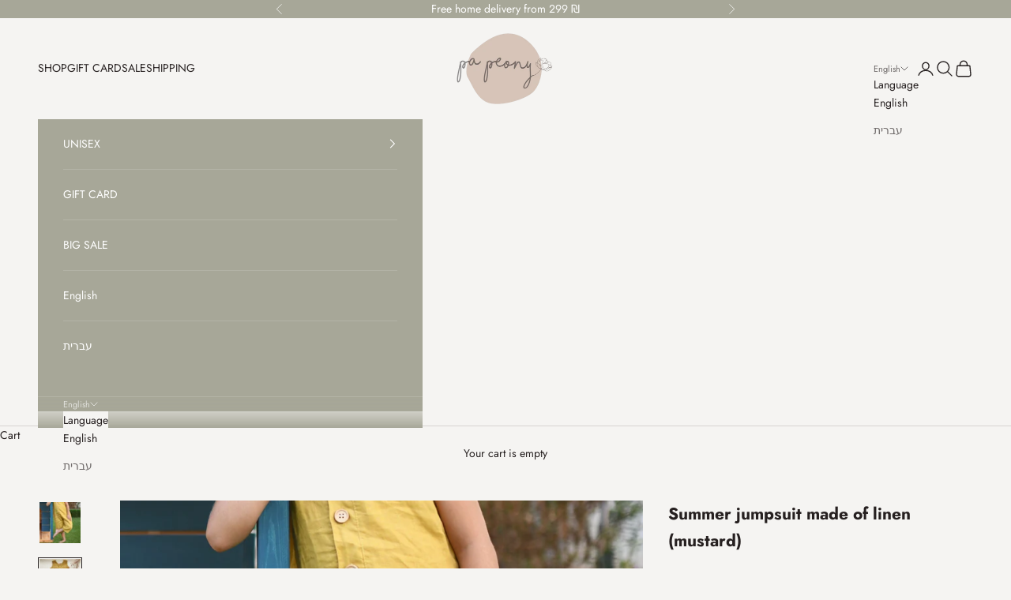

--- FILE ---
content_type: text/html; charset=utf-8
request_url: https://papeony.com/products/%D7%90%D7%95%D7%91%D7%A8%D7%95%D7%9C-%D7%A4%D7%A9%D7%AA%D7%9F-%D7%A7%D7%99%D7%A6%D7%99-%D7%97%D7%A8%D7%93%D7%9C
body_size: 21236
content:
<!doctype html>

<html class="no-js" lang="en" dir="ltr">
  <head>
    <meta charset="utf-8">
    <meta name="viewport" content="width=device-width, initial-scale=1.0, height=device-height, minimum-scale=1.0, maximum-scale=5.0">

    <title>Summer jumpsuit made of linen (mustard)</title><meta name="description" content="Linen jumpsuit in summer colors. Lightweight and breathable fabric. Front button closure, slit at the back, and two side pockets. Material: 90% linen, 10% cotton."><link rel="canonical" href="https://papeony.com/products/%d7%90%d7%95%d7%91%d7%a8%d7%95%d7%9c-%d7%a4%d7%a9%d7%aa%d7%9f-%d7%a7%d7%99%d7%a6%d7%99-%d7%97%d7%a8%d7%93%d7%9c"><link rel="shortcut icon" href="//papeony.com/cdn/shop/files/ppeony_copy_dd18769c-d6e9-43d2-bf58-ffd8b8f7a68a.png?v=1613779712&width=96">
      <link rel="apple-touch-icon" href="//papeony.com/cdn/shop/files/ppeony_copy_dd18769c-d6e9-43d2-bf58-ffd8b8f7a68a.png?v=1613779712&width=180"><link rel="preconnect" href="https://fonts.shopifycdn.com" crossorigin><link rel="preload" href="//papeony.com/cdn/fonts/abel/abel_n4.0254805ccf79872a96d53996a984f2b9039f9995.woff2" as="font" type="font/woff2" crossorigin><link rel="preload" href="//papeony.com/cdn/fonts/jost/jost_n4.d47a1b6347ce4a4c9f437608011273009d91f2b7.woff2" as="font" type="font/woff2" crossorigin><meta property="og:type" content="product">
  <meta property="og:title" content="Summer jumpsuit made of linen (mustard)">
  <meta property="product:price:amount" content="59.90">
  <meta property="product:price:currency" content="ILS"><meta property="og:image" content="http://papeony.com/cdn/shop/products/2_ae33aeb7-94be-420b-97a1-156be6d1bce5.jpg?v=1659605982&width=2048">
  <meta property="og:image:secure_url" content="https://papeony.com/cdn/shop/products/2_ae33aeb7-94be-420b-97a1-156be6d1bce5.jpg?v=1659605982&width=2048">
  <meta property="og:image:width" content="2903">
  <meta property="og:image:height" content="2903"><meta property="og:description" content="Linen jumpsuit in summer colors. Lightweight and breathable fabric. Front button closure, slit at the back, and two side pockets. Material: 90% linen, 10% cotton."><meta property="og:url" content="https://papeony.com/products/%d7%90%d7%95%d7%91%d7%a8%d7%95%d7%9c-%d7%a4%d7%a9%d7%aa%d7%9f-%d7%a7%d7%99%d7%a6%d7%99-%d7%97%d7%a8%d7%93%d7%9c">
<meta property="og:site_name" content="PaPeony"><meta name="twitter:card" content="summary"><meta name="twitter:title" content="Summer jumpsuit made of linen (mustard)">
  <meta name="twitter:description" content="Linen jumpsuit in summer colors. Lightweight and breathable fabric. Front button closure, slit at the back, and two side pockets. 
Material: 90% linen, 10% cotton."><meta name="twitter:image" content="https://papeony.com/cdn/shop/products/2_ae33aeb7-94be-420b-97a1-156be6d1bce5.jpg?crop=center&height=1200&v=1659605982&width=1200">
  <meta name="twitter:image:alt" content="אוברול פשתן קיצי (חרדל) - PaPeony">
  <script async crossorigin fetchpriority="high" src="/cdn/shopifycloud/importmap-polyfill/es-modules-shim.2.4.0.js"></script>
<script type="application/ld+json">
  {
    "@context": "https://schema.org",
    "@type": "Product",
    "productID": 6709669036187,
    "offers": [{
          "@type": "Offer",
          "name": "2-3Y (90) \/ mustard",
          "availability":"https://schema.org/OutOfStock",
          "price": 59.9,
          "priceCurrency": "ILS",
          "priceValidUntil": "2026-02-01","sku": "1503YL90","hasMerchantReturnPolicy": {
              "merchantReturnLink": "https:\/\/papeony.com\/policies\/refund-policy"
            },"shippingDetails": {
              "shippingSettingsLink": "https:\/\/papeony.com\/policies\/shipping-policy"
            },"url": "https://papeony.com/products/%D7%90%D7%95%D7%91%D7%A8%D7%95%D7%9C-%D7%A4%D7%A9%D7%AA%D7%9F-%D7%A7%D7%99%D7%A6%D7%99-%D7%97%D7%A8%D7%93%D7%9C?variant=39806180884635"
        },
{
          "@type": "Offer",
          "name": "3-4Y (100) \/ mustard",
          "availability":"https://schema.org/OutOfStock",
          "price": 59.9,
          "priceCurrency": "ILS",
          "priceValidUntil": "2026-02-01","sku": "1503YL100","hasMerchantReturnPolicy": {
              "merchantReturnLink": "https:\/\/papeony.com\/policies\/refund-policy"
            },"shippingDetails": {
              "shippingSettingsLink": "https:\/\/papeony.com\/policies\/shipping-policy"
            },"url": "https://papeony.com/products/%D7%90%D7%95%D7%91%D7%A8%D7%95%D7%9C-%D7%A4%D7%A9%D7%AA%D7%9F-%D7%A7%D7%99%D7%A6%D7%99-%D7%97%D7%A8%D7%93%D7%9C?variant=39806181015707"
        },
{
          "@type": "Offer",
          "name": "4-5Y (110) \/ mustard",
          "availability":"https://schema.org/OutOfStock",
          "price": 59.9,
          "priceCurrency": "ILS",
          "priceValidUntil": "2026-02-01","sku": "1503YL110","hasMerchantReturnPolicy": {
              "merchantReturnLink": "https:\/\/papeony.com\/policies\/refund-policy"
            },"shippingDetails": {
              "shippingSettingsLink": "https:\/\/papeony.com\/policies\/shipping-policy"
            },"url": "https://papeony.com/products/%D7%90%D7%95%D7%91%D7%A8%D7%95%D7%9C-%D7%A4%D7%A9%D7%AA%D7%9F-%D7%A7%D7%99%D7%A6%D7%99-%D7%97%D7%A8%D7%93%D7%9C?variant=39806181146779"
        },
{
          "@type": "Offer",
          "name": "5-6Y (120) \/ mustard",
          "availability":"https://schema.org/OutOfStock",
          "price": 59.9,
          "priceCurrency": "ILS",
          "priceValidUntil": "2026-02-01","sku": "1503YL120","hasMerchantReturnPolicy": {
              "merchantReturnLink": "https:\/\/papeony.com\/policies\/refund-policy"
            },"shippingDetails": {
              "shippingSettingsLink": "https:\/\/papeony.com\/policies\/shipping-policy"
            },"url": "https://papeony.com/products/%D7%90%D7%95%D7%91%D7%A8%D7%95%D7%9C-%D7%A4%D7%A9%D7%AA%D7%9F-%D7%A7%D7%99%D7%A6%D7%99-%D7%97%D7%A8%D7%93%D7%9C?variant=39806181310619"
        },
{
          "@type": "Offer",
          "name": "6-7Y (130) \/ mustard",
          "availability":"https://schema.org/InStock",
          "price": 59.9,
          "priceCurrency": "ILS",
          "priceValidUntil": "2026-02-01","sku": "1503YL130","hasMerchantReturnPolicy": {
              "merchantReturnLink": "https:\/\/papeony.com\/policies\/refund-policy"
            },"shippingDetails": {
              "shippingSettingsLink": "https:\/\/papeony.com\/policies\/shipping-policy"
            },"url": "https://papeony.com/products/%D7%90%D7%95%D7%91%D7%A8%D7%95%D7%9C-%D7%A4%D7%A9%D7%AA%D7%9F-%D7%A7%D7%99%D7%A6%D7%99-%D7%97%D7%A8%D7%93%D7%9C?variant=39806181441691"
        }
],"brand": {
      "@type": "Brand",
      "name": "PaPeony"
    },
    "name": "Summer jumpsuit made of linen (mustard)",
    "description": "Linen jumpsuit in summer colors. Lightweight and breathable fabric. Front button closure, slit at the back, and two side pockets. \nMaterial: 90% linen, 10% cotton.",
    "category": "Overalls\/Suits",
    "url": "https://papeony.com/products/%D7%90%D7%95%D7%91%D7%A8%D7%95%D7%9C-%D7%A4%D7%A9%D7%AA%D7%9F-%D7%A7%D7%99%D7%A6%D7%99-%D7%97%D7%A8%D7%93%D7%9C",
    "sku": "1503YL130","weight": {
      "@type": "QuantitativeValue",
      "unitCode": "kg",
      "value": 0.0
      },"image": {
      "@type": "ImageObject",
      "url": "https://papeony.com/cdn/shop/products/2_ae33aeb7-94be-420b-97a1-156be6d1bce5.jpg?v=1659605982&width=1024",
      "image": "https://papeony.com/cdn/shop/products/2_ae33aeb7-94be-420b-97a1-156be6d1bce5.jpg?v=1659605982&width=1024",
      "name": "אוברול פשתן קיצי (חרדל) - PaPeony",
      "width": "1024",
      "height": "1024"
    }
  }
  </script>



  <script type="application/ld+json">
  {
    "@context": "https://schema.org",
    "@type": "BreadcrumbList",
  "itemListElement": [{
      "@type": "ListItem",
      "position": 1,
      "name": "Home",
      "item": "https://papeony.com"
    },{
          "@type": "ListItem",
          "position": 2,
          "name": "Summer jumpsuit made of linen (mustard)",
          "item": "https://papeony.com/products/%D7%90%D7%95%D7%91%D7%A8%D7%95%D7%9C-%D7%A4%D7%A9%D7%AA%D7%9F-%D7%A7%D7%99%D7%A6%D7%99-%D7%97%D7%A8%D7%93%D7%9C"
        }]
  }
  </script>

<style>/* Typography (heading) */
  @font-face {
  font-family: Abel;
  font-weight: 400;
  font-style: normal;
  font-display: fallback;
  src: url("//papeony.com/cdn/fonts/abel/abel_n4.0254805ccf79872a96d53996a984f2b9039f9995.woff2") format("woff2"),
       url("//papeony.com/cdn/fonts/abel/abel_n4.635ebaebd760542724b79271de73bae7c2091173.woff") format("woff");
}

/* Typography (body) */
  @font-face {
  font-family: Jost;
  font-weight: 400;
  font-style: normal;
  font-display: fallback;
  src: url("//papeony.com/cdn/fonts/jost/jost_n4.d47a1b6347ce4a4c9f437608011273009d91f2b7.woff2") format("woff2"),
       url("//papeony.com/cdn/fonts/jost/jost_n4.791c46290e672b3f85c3d1c651ef2efa3819eadd.woff") format("woff");
}

@font-face {
  font-family: Jost;
  font-weight: 400;
  font-style: italic;
  font-display: fallback;
  src: url("//papeony.com/cdn/fonts/jost/jost_i4.b690098389649750ada222b9763d55796c5283a5.woff2") format("woff2"),
       url("//papeony.com/cdn/fonts/jost/jost_i4.fd766415a47e50b9e391ae7ec04e2ae25e7e28b0.woff") format("woff");
}

@font-face {
  font-family: Jost;
  font-weight: 700;
  font-style: normal;
  font-display: fallback;
  src: url("//papeony.com/cdn/fonts/jost/jost_n7.921dc18c13fa0b0c94c5e2517ffe06139c3615a3.woff2") format("woff2"),
       url("//papeony.com/cdn/fonts/jost/jost_n7.cbfc16c98c1e195f46c536e775e4e959c5f2f22b.woff") format("woff");
}

@font-face {
  font-family: Jost;
  font-weight: 700;
  font-style: italic;
  font-display: fallback;
  src: url("//papeony.com/cdn/fonts/jost/jost_i7.d8201b854e41e19d7ed9b1a31fe4fe71deea6d3f.woff2") format("woff2"),
       url("//papeony.com/cdn/fonts/jost/jost_i7.eae515c34e26b6c853efddc3fc0c552e0de63757.woff") format("woff");
}

:root {
    /* Container */
    --container-max-width: 100%;
    --container-xxs-max-width: 27.5rem; /* 440px */
    --container-xs-max-width: 42.5rem; /* 680px */
    --container-sm-max-width: 61.25rem; /* 980px */
    --container-md-max-width: 71.875rem; /* 1150px */
    --container-lg-max-width: 78.75rem; /* 1260px */
    --container-xl-max-width: 85rem; /* 1360px */
    --container-gutter: 1.25rem;

    --section-vertical-spacing: 2.5rem;
    --section-vertical-spacing-tight:2.5rem;

    --section-stack-gap:2.25rem;
    --section-stack-gap-tight:2.25rem;

    /* Form settings */
    --form-gap: 1.25rem; /* Gap between fieldset and submit button */
    --fieldset-gap: 1rem; /* Gap between each form input within a fieldset */
    --form-control-gap: 0.625rem; /* Gap between input and label (ignored for floating label) */
    --checkbox-control-gap: 0.75rem; /* Horizontal gap between checkbox and its associated label */
    --input-padding-block: 0.65rem; /* Vertical padding for input, textarea and native select */
    --input-padding-inline: 0.8rem; /* Horizontal padding for input, textarea and native select */
    --checkbox-size: 0.875rem; /* Size (width and height) for checkbox */

    /* Other sizes */
    --sticky-area-height: calc(var(--announcement-bar-is-sticky, 0) * var(--announcement-bar-height, 0px) + var(--header-is-sticky, 0) * var(--header-height, 0px));

    /* RTL support */
    --transform-logical-flip: 1;
    --transform-origin-start: left;
    --transform-origin-end: right;

    /**
     * ---------------------------------------------------------------------
     * TYPOGRAPHY
     * ---------------------------------------------------------------------
     */

    /* Font properties */
    --heading-font-family: Abel, sans-serif;
    --heading-font-weight: 400;
    --heading-font-style: normal;
    --heading-text-transform: normal;
    --heading-letter-spacing: 0.19em;
    --text-font-family: Jost, sans-serif;
    --text-font-weight: 400;
    --text-font-style: normal;
    --text-letter-spacing: 0.0em;
    --button-font: var(--text-font-style) var(--text-font-weight) var(--text-sm) / 1.65 var(--text-font-family);
    --button-text-transform: uppercase;
    --button-letter-spacing: 0.18em;

    /* Font sizes */--text-heading-size-factor: 1.2;
    --text-h1: max(0.6875rem, clamp(1.375rem, 1.146341463414634rem + 0.975609756097561vw, 2rem) * var(--text-heading-size-factor));
    --text-h2: max(0.6875rem, clamp(1.25rem, 1.0670731707317074rem + 0.7804878048780488vw, 1.75rem) * var(--text-heading-size-factor));
    --text-h3: max(0.6875rem, clamp(1.125rem, 1.0335365853658536rem + 0.3902439024390244vw, 1.375rem) * var(--text-heading-size-factor));
    --text-h4: max(0.6875rem, clamp(1rem, 0.9542682926829268rem + 0.1951219512195122vw, 1.125rem) * var(--text-heading-size-factor));
    --text-h5: calc(0.875rem * var(--text-heading-size-factor));
    --text-h6: calc(0.75rem * var(--text-heading-size-factor));

    --text-xs: 0.75rem;
    --text-sm: 0.8125rem;
    --text-base: 0.875rem;
    --text-lg: 1.0rem;
    --text-xl: 1.125rem;

    /* Rounded variables (used for border radius) */
    --rounded-full: 9999px;
    --button-border-radius: 0.0rem;
    --input-border-radius: 0.0rem;

    /* Box shadow */
    --shadow-sm: 0 2px 8px rgb(0 0 0 / 0.05);
    --shadow: 0 5px 15px rgb(0 0 0 / 0.05);
    --shadow-md: 0 5px 30px rgb(0 0 0 / 0.05);
    --shadow-block: px px px rgb(var(--text-primary) / 0.0);

    /**
     * ---------------------------------------------------------------------
     * OTHER
     * ---------------------------------------------------------------------
     */

    --checkmark-svg-url: url(//papeony.com/cdn/shop/t/19/assets/checkmark.svg?v=77552481021870063511701976016);
    --cursor-zoom-in-svg-url: url(//papeony.com/cdn/shop/t/19/assets/cursor-zoom-in.svg?v=26227191712774050191702070695);
  }

  [dir="rtl"]:root {
    /* RTL support */
    --transform-logical-flip: -1;
    --transform-origin-start: right;
    --transform-origin-end: left;
  }

  @media screen and (min-width: 700px) {
    :root {
      /* Typography (font size) */
      --text-xs: 0.75rem;
      --text-sm: 0.8125rem;
      --text-base: 0.875rem;
      --text-lg: 1.0rem;
      --text-xl: 1.25rem;

      /* Spacing settings */
      --container-gutter: 2rem;
    }
  }

  @media screen and (min-width: 1000px) {
    :root {
      /* Spacing settings */
      --container-gutter: 3rem;

      --section-vertical-spacing: 4rem;
      --section-vertical-spacing-tight: 4rem;

      --section-stack-gap:3rem;
      --section-stack-gap-tight:3rem;
    }
  }:root {/* Overlay used for modal */
    --page-overlay: 0 0 0 / 0.4;

    /* We use the first scheme background as default */
    --page-background: ;

    /* Product colors */
    --on-sale-text: 181 128 111;
    --on-sale-badge-background: 181 128 111;
    --on-sale-badge-text: 255 255 255;
    --sold-out-badge-background: 239 239 239;
    --sold-out-badge-text: 0 0 0 / 0.65;
    --custom-badge-background: 28 28 28;
    --custom-badge-text: 255 255 255;
    --star-color: 110 99 99;

    /* Status colors */
    --success-background: 212 227 203;
    --success-text: 48 122 7;
    --warning-background: 253 241 224;
    --warning-text: 237 138 0;
    --error-background: 243 204 204;
    --error-text: 203 43 43;
  }.color-scheme--scheme-1 {
      /* Color settings */--accent: 167 167 152;
      --text-color: 38 32 32;
      --background: 245 244 242 / 1.0;
      --background-without-opacity: 245 244 242;
      --background-gradient: ;--border-color: 214 212 211;/* Button colors */
      --button-background: 167 167 152;
      --button-text-color: 255 255 255;

      /* Circled buttons */
      --circle-button-background: 255 255 255;
      --circle-button-text-color: 28 28 28;
    }.shopify-section:has(.section-spacing.color-scheme--bg-0721108e08e1fca47d0a7e8616a45d43) + .shopify-section:has(.section-spacing.color-scheme--bg-0721108e08e1fca47d0a7e8616a45d43:not(.bordered-section)) .section-spacing {
      padding-block-start: 0;
    }.color-scheme--scheme-2 {
      /* Color settings */--accent: 167 167 152;
      --text-color: 255 255 255;
      --background: 167 167 152 / 1.0;
      --background-without-opacity: 167 167 152;
      --background-gradient: ;--border-color: 180 180 167;/* Button colors */
      --button-background: 167 167 152;
      --button-text-color: 255 255 255;

      /* Circled buttons */
      --circle-button-background: 255 255 255;
      --circle-button-text-color: 28 28 28;
    }.shopify-section:has(.section-spacing.color-scheme--bg-8f408c19fcae9ae5c4fa81270fd0a639) + .shopify-section:has(.section-spacing.color-scheme--bg-8f408c19fcae9ae5c4fa81270fd0a639:not(.bordered-section)) .section-spacing {
      padding-block-start: 0;
    }.color-scheme--scheme-3 {
      /* Color settings */--accent: 255 255 255;
      --text-color: 255 255 255;
      --background: 28 28 28 / 1.0;
      --background-without-opacity: 28 28 28;
      --background-gradient: ;--border-color: 62 62 62;/* Button colors */
      --button-background: 255 255 255;
      --button-text-color: 28 28 28;

      /* Circled buttons */
      --circle-button-background: 255 255 255;
      --circle-button-text-color: 28 28 28;
    }.shopify-section:has(.section-spacing.color-scheme--bg-c1f8cb21047e4797e94d0969dc5d1e44) + .shopify-section:has(.section-spacing.color-scheme--bg-c1f8cb21047e4797e94d0969dc5d1e44:not(.bordered-section)) .section-spacing {
      padding-block-start: 0;
    }.color-scheme--scheme-4 {
      /* Color settings */--accent: 176 176 160;
      --text-color: 255 255 255;
      --background: 0 0 0 / 0.0;
      --background-without-opacity: 0 0 0;
      --background-gradient: ;--border-color: 255 255 255;/* Button colors */
      --button-background: 176 176 160;
      --button-text-color: 245 244 242;

      /* Circled buttons */
      --circle-button-background: 255 255 255;
      --circle-button-text-color: 28 28 28;
    }.shopify-section:has(.section-spacing.color-scheme--bg-3671eee015764974ee0aef1536023e0f) + .shopify-section:has(.section-spacing.color-scheme--bg-3671eee015764974ee0aef1536023e0f:not(.bordered-section)) .section-spacing {
      padding-block-start: 0;
    }.color-scheme--dialog {
      /* Color settings */--accent: 167 167 152;
      --text-color: 38 32 32;
      --background: 245 244 242 / 1.0;
      --background-without-opacity: 245 244 242;
      --background-gradient: ;--border-color: 214 212 211;/* Button colors */
      --button-background: 167 167 152;
      --button-text-color: 255 255 255;

      /* Circled buttons */
      --circle-button-background: 255 255 255;
      --circle-button-text-color: 28 28 28;
    }
</style><script>
  document.documentElement.classList.replace('no-js', 'js');

  // This allows to expose several variables to the global scope, to be used in scripts
  window.themeVariables = {
    settings: {
      showPageTransition: false,
      pageType: "product",
      moneyFormat: "\u003cspan class=\"etrans-money\"\u003e₪{{amount}}\u003c\/span\u003e",
      moneyWithCurrencyFormat: "\u003cspan class=\"etrans-money\"\u003e₪{{amount}} ILS\u003c\/span\u003e",
      currencyCodeEnabled: false,
      cartType: "message"
    },

    strings: {
      addToCartButton: "Add to cart",
      soldOutButton: "Sold out",
      preOrderButton: "Pre-order",
      unavailableButton: "Unavailable",
      addedToCart: "Added to your cart!",
      closeGallery: "Close gallery",
      zoomGallery: "Zoom picture",
      errorGallery: "Image cannot be loaded",
      soldOutBadge: "Sold out",
      discountBadge: "Save @@",
      sku: "SKU:",
      shippingEstimatorNoResults: "Sorry, we do not ship to your address.",
      shippingEstimatorOneResult: "There is one shipping rate for your address:",
      shippingEstimatorMultipleResults: "There are several shipping rates for your address:",
      shippingEstimatorError: "One or more error occurred while retrieving shipping rates:",
      next: "Next",
      previous: "Previous"
    },

    mediaQueries: {
      'sm': 'screen and (min-width: 700px)',
      'md': 'screen and (min-width: 1000px)',
      'lg': 'screen and (min-width: 1150px)',
      'xl': 'screen and (min-width: 1400px)',
      '2xl': 'screen and (min-width: 1600px)',
      'sm-max': 'screen and (max-width: 699px)',
      'md-max': 'screen and (max-width: 999px)',
      'lg-max': 'screen and (max-width: 1149px)',
      'xl-max': 'screen and (max-width: 1399px)',
      '2xl-max': 'screen and (max-width: 1599px)',
      'motion-safe': '(prefers-reduced-motion: no-preference)',
      'motion-reduce': '(prefers-reduced-motion: reduce)',
      'supports-hover': 'screen and (pointer: fine)',
      'supports-touch': 'screen and (hover: none)'
    }
  };</script><script>
      if (!(HTMLScriptElement.supports && HTMLScriptElement.supports('importmap'))) {
        const importMapPolyfill = document.createElement('script');
        importMapPolyfill.async = true;
        importMapPolyfill.src = "//papeony.com/cdn/shop/t/19/assets/es-module-shims.min.js?v=108886813274381563021701956110";

        document.head.appendChild(importMapPolyfill);
      }
    </script>

    <script type="importmap">{
        "imports": {
          "vendor": "//papeony.com/cdn/shop/t/19/assets/vendor.min.js?v=31701601754359729221701956110",
          "theme": "//papeony.com/cdn/shop/t/19/assets/theme.js?v=140486113057133217481701956110",
          "photoswipe": "//papeony.com/cdn/shop/t/19/assets/photoswipe.min.js?v=23923577218600574321701956110"
        }
      }
    </script>

    <script type="module" src="//papeony.com/cdn/shop/t/19/assets/vendor.min.js?v=31701601754359729221701956110"></script>
    <script type="module" src="//papeony.com/cdn/shop/t/19/assets/theme.js?v=140486113057133217481701956110"></script>

    <script>window.performance && window.performance.mark && window.performance.mark('shopify.content_for_header.start');</script><meta name="google-site-verification" content="ej7hx9uj7ixBTMoZoicf8ifrsYXhz3ZpC73w2RFvx4c">
<meta id="shopify-digital-wallet" name="shopify-digital-wallet" content="/29429760133/digital_wallets/dialog">
<meta name="shopify-checkout-api-token" content="27910fe326f47e38ae93ed6950818b92">
<meta id="in-context-paypal-metadata" data-shop-id="29429760133" data-venmo-supported="false" data-environment="production" data-locale="en_US" data-paypal-v4="true" data-currency="ILS">
<link rel="alternate" hreflang="x-default" href="https://papeony.com/products/%D7%90%D7%95%D7%91%D7%A8%D7%95%D7%9C-%D7%A4%D7%A9%D7%AA%D7%9F-%D7%A7%D7%99%D7%A6%D7%99-%D7%97%D7%A8%D7%93%D7%9C">
<link rel="alternate" hreflang="en" href="https://papeony.com/products/%D7%90%D7%95%D7%91%D7%A8%D7%95%D7%9C-%D7%A4%D7%A9%D7%AA%D7%9F-%D7%A7%D7%99%D7%A6%D7%99-%D7%97%D7%A8%D7%93%D7%9C">
<link rel="alternate" hreflang="he" href="https://papeony.com/he/products/%D7%90%D7%95%D7%91%D7%A8%D7%95%D7%9C-%D7%A4%D7%A9%D7%AA%D7%9F-%D7%A7%D7%99%D7%A6%D7%99-%D7%97%D7%A8%D7%93%D7%9C">
<link rel="alternate" type="application/json+oembed" href="https://papeony.com/products/%d7%90%d7%95%d7%91%d7%a8%d7%95%d7%9c-%d7%a4%d7%a9%d7%aa%d7%9f-%d7%a7%d7%99%d7%a6%d7%99-%d7%97%d7%a8%d7%93%d7%9c.oembed">
<script async="async" src="/checkouts/internal/preloads.js?locale=en-IL"></script>
<script id="shopify-features" type="application/json">{"accessToken":"27910fe326f47e38ae93ed6950818b92","betas":["rich-media-storefront-analytics"],"domain":"papeony.com","predictiveSearch":true,"shopId":29429760133,"locale":"en"}</script>
<script>var Shopify = Shopify || {};
Shopify.shop = "papeony.myshopify.com";
Shopify.locale = "en";
Shopify.currency = {"active":"ILS","rate":"1.0"};
Shopify.country = "IL";
Shopify.theme = {"name":"Prestige","id":138315038939,"schema_name":"Prestige","schema_version":"8.2.0","theme_store_id":855,"role":"main"};
Shopify.theme.handle = "null";
Shopify.theme.style = {"id":null,"handle":null};
Shopify.cdnHost = "papeony.com/cdn";
Shopify.routes = Shopify.routes || {};
Shopify.routes.root = "/";</script>
<script type="module">!function(o){(o.Shopify=o.Shopify||{}).modules=!0}(window);</script>
<script>!function(o){function n(){var o=[];function n(){o.push(Array.prototype.slice.apply(arguments))}return n.q=o,n}var t=o.Shopify=o.Shopify||{};t.loadFeatures=n(),t.autoloadFeatures=n()}(window);</script>
<script id="shop-js-analytics" type="application/json">{"pageType":"product"}</script>
<script defer="defer" async type="module" src="//papeony.com/cdn/shopifycloud/shop-js/modules/v2/client.init-shop-cart-sync_BT-GjEfc.en.esm.js"></script>
<script defer="defer" async type="module" src="//papeony.com/cdn/shopifycloud/shop-js/modules/v2/chunk.common_D58fp_Oc.esm.js"></script>
<script defer="defer" async type="module" src="//papeony.com/cdn/shopifycloud/shop-js/modules/v2/chunk.modal_xMitdFEc.esm.js"></script>
<script type="module">
  await import("//papeony.com/cdn/shopifycloud/shop-js/modules/v2/client.init-shop-cart-sync_BT-GjEfc.en.esm.js");
await import("//papeony.com/cdn/shopifycloud/shop-js/modules/v2/chunk.common_D58fp_Oc.esm.js");
await import("//papeony.com/cdn/shopifycloud/shop-js/modules/v2/chunk.modal_xMitdFEc.esm.js");

  window.Shopify.SignInWithShop?.initShopCartSync?.({"fedCMEnabled":true,"windoidEnabled":true});

</script>
<script>(function() {
  var isLoaded = false;
  function asyncLoad() {
    if (isLoaded) return;
    isLoaded = true;
    var urls = ["https:\/\/public.zoorix.com\/shops\/e0b1bb82-24e0-4266-bebd-73d55677ab77\/zoorix.js?shop=papeony.myshopify.com"];
    for (var i = 0; i < urls.length; i++) {
      var s = document.createElement('script');
      s.type = 'text/javascript';
      s.async = true;
      s.src = urls[i];
      var x = document.getElementsByTagName('script')[0];
      x.parentNode.insertBefore(s, x);
    }
  };
  if(window.attachEvent) {
    window.attachEvent('onload', asyncLoad);
  } else {
    window.addEventListener('load', asyncLoad, false);
  }
})();</script>
<script id="__st">var __st={"a":29429760133,"offset":7200,"reqid":"e214350b-70ce-4a1b-91e0-3ede3c186dcf-1769065732","pageurl":"papeony.com\/products\/%D7%90%D7%95%D7%91%D7%A8%D7%95%D7%9C-%D7%A4%D7%A9%D7%AA%D7%9F-%D7%A7%D7%99%D7%A6%D7%99-%D7%97%D7%A8%D7%93%D7%9C","u":"607900aa4d1c","p":"product","rtyp":"product","rid":6709669036187};</script>
<script>window.ShopifyPaypalV4VisibilityTracking = true;</script>
<script id="form-persister">!function(){'use strict';const t='contact',e='new_comment',n=[[t,t],['blogs',e],['comments',e],[t,'customer']],o='password',r='form_key',c=['recaptcha-v3-token','g-recaptcha-response','h-captcha-response',o],s=()=>{try{return window.sessionStorage}catch{return}},i='__shopify_v',u=t=>t.elements[r],a=function(){const t=[...n].map((([t,e])=>`form[action*='/${t}']:not([data-nocaptcha='true']) input[name='form_type'][value='${e}']`)).join(',');var e;return e=t,()=>e?[...document.querySelectorAll(e)].map((t=>t.form)):[]}();function m(t){const e=u(t);a().includes(t)&&(!e||!e.value)&&function(t){try{if(!s())return;!function(t){const e=s();if(!e)return;const n=u(t);if(!n)return;const o=n.value;o&&e.removeItem(o)}(t);const e=Array.from(Array(32),(()=>Math.random().toString(36)[2])).join('');!function(t,e){u(t)||t.append(Object.assign(document.createElement('input'),{type:'hidden',name:r})),t.elements[r].value=e}(t,e),function(t,e){const n=s();if(!n)return;const r=[...t.querySelectorAll(`input[type='${o}']`)].map((({name:t})=>t)),u=[...c,...r],a={};for(const[o,c]of new FormData(t).entries())u.includes(o)||(a[o]=c);n.setItem(e,JSON.stringify({[i]:1,action:t.action,data:a}))}(t,e)}catch(e){console.error('failed to persist form',e)}}(t)}const f=t=>{if('true'===t.dataset.persistBound)return;const e=function(t,e){const n=function(t){return'function'==typeof t.submit?t.submit:HTMLFormElement.prototype.submit}(t).bind(t);return function(){let t;return()=>{t||(t=!0,(()=>{try{e(),n()}catch(t){(t=>{console.error('form submit failed',t)})(t)}})(),setTimeout((()=>t=!1),250))}}()}(t,(()=>{m(t)}));!function(t,e){if('function'==typeof t.submit&&'function'==typeof e)try{t.submit=e}catch{}}(t,e),t.addEventListener('submit',(t=>{t.preventDefault(),e()})),t.dataset.persistBound='true'};!function(){function t(t){const e=(t=>{const e=t.target;return e instanceof HTMLFormElement?e:e&&e.form})(t);e&&m(e)}document.addEventListener('submit',t),document.addEventListener('DOMContentLoaded',(()=>{const e=a();for(const t of e)f(t);var n;n=document.body,new window.MutationObserver((t=>{for(const e of t)if('childList'===e.type&&e.addedNodes.length)for(const t of e.addedNodes)1===t.nodeType&&'FORM'===t.tagName&&a().includes(t)&&f(t)})).observe(n,{childList:!0,subtree:!0,attributes:!1}),document.removeEventListener('submit',t)}))}()}();</script>
<script integrity="sha256-4kQ18oKyAcykRKYeNunJcIwy7WH5gtpwJnB7kiuLZ1E=" data-source-attribution="shopify.loadfeatures" defer="defer" src="//papeony.com/cdn/shopifycloud/storefront/assets/storefront/load_feature-a0a9edcb.js" crossorigin="anonymous"></script>
<script data-source-attribution="shopify.dynamic_checkout.dynamic.init">var Shopify=Shopify||{};Shopify.PaymentButton=Shopify.PaymentButton||{isStorefrontPortableWallets:!0,init:function(){window.Shopify.PaymentButton.init=function(){};var t=document.createElement("script");t.src="https://papeony.com/cdn/shopifycloud/portable-wallets/latest/portable-wallets.en.js",t.type="module",document.head.appendChild(t)}};
</script>
<script data-source-attribution="shopify.dynamic_checkout.buyer_consent">
  function portableWalletsHideBuyerConsent(e){var t=document.getElementById("shopify-buyer-consent"),n=document.getElementById("shopify-subscription-policy-button");t&&n&&(t.classList.add("hidden"),t.setAttribute("aria-hidden","true"),n.removeEventListener("click",e))}function portableWalletsShowBuyerConsent(e){var t=document.getElementById("shopify-buyer-consent"),n=document.getElementById("shopify-subscription-policy-button");t&&n&&(t.classList.remove("hidden"),t.removeAttribute("aria-hidden"),n.addEventListener("click",e))}window.Shopify?.PaymentButton&&(window.Shopify.PaymentButton.hideBuyerConsent=portableWalletsHideBuyerConsent,window.Shopify.PaymentButton.showBuyerConsent=portableWalletsShowBuyerConsent);
</script>
<script data-source-attribution="shopify.dynamic_checkout.cart.bootstrap">document.addEventListener("DOMContentLoaded",(function(){function t(){return document.querySelector("shopify-accelerated-checkout-cart, shopify-accelerated-checkout")}if(t())Shopify.PaymentButton.init();else{new MutationObserver((function(e,n){t()&&(Shopify.PaymentButton.init(),n.disconnect())})).observe(document.body,{childList:!0,subtree:!0})}}));
</script>
<link id="shopify-accelerated-checkout-styles" rel="stylesheet" media="screen" href="https://papeony.com/cdn/shopifycloud/portable-wallets/latest/accelerated-checkout-backwards-compat.css" crossorigin="anonymous">
<style id="shopify-accelerated-checkout-cart">
        #shopify-buyer-consent {
  margin-top: 1em;
  display: inline-block;
  width: 100%;
}

#shopify-buyer-consent.hidden {
  display: none;
}

#shopify-subscription-policy-button {
  background: none;
  border: none;
  padding: 0;
  text-decoration: underline;
  font-size: inherit;
  cursor: pointer;
}

#shopify-subscription-policy-button::before {
  box-shadow: none;
}

      </style>

<script>window.performance && window.performance.mark && window.performance.mark('shopify.content_for_header.end');</script>
<link href="//papeony.com/cdn/shop/t/19/assets/theme.css?v=77037014352753887351703977836" rel="stylesheet" type="text/css" media="all" /><link href="https://monorail-edge.shopifysvc.com" rel="dns-prefetch">
<script>(function(){if ("sendBeacon" in navigator && "performance" in window) {try {var session_token_from_headers = performance.getEntriesByType('navigation')[0].serverTiming.find(x => x.name == '_s').description;} catch {var session_token_from_headers = undefined;}var session_cookie_matches = document.cookie.match(/_shopify_s=([^;]*)/);var session_token_from_cookie = session_cookie_matches && session_cookie_matches.length === 2 ? session_cookie_matches[1] : "";var session_token = session_token_from_headers || session_token_from_cookie || "";function handle_abandonment_event(e) {var entries = performance.getEntries().filter(function(entry) {return /monorail-edge.shopifysvc.com/.test(entry.name);});if (!window.abandonment_tracked && entries.length === 0) {window.abandonment_tracked = true;var currentMs = Date.now();var navigation_start = performance.timing.navigationStart;var payload = {shop_id: 29429760133,url: window.location.href,navigation_start,duration: currentMs - navigation_start,session_token,page_type: "product"};window.navigator.sendBeacon("https://monorail-edge.shopifysvc.com/v1/produce", JSON.stringify({schema_id: "online_store_buyer_site_abandonment/1.1",payload: payload,metadata: {event_created_at_ms: currentMs,event_sent_at_ms: currentMs}}));}}window.addEventListener('pagehide', handle_abandonment_event);}}());</script>
<script id="web-pixels-manager-setup">(function e(e,d,r,n,o){if(void 0===o&&(o={}),!Boolean(null===(a=null===(i=window.Shopify)||void 0===i?void 0:i.analytics)||void 0===a?void 0:a.replayQueue)){var i,a;window.Shopify=window.Shopify||{};var t=window.Shopify;t.analytics=t.analytics||{};var s=t.analytics;s.replayQueue=[],s.publish=function(e,d,r){return s.replayQueue.push([e,d,r]),!0};try{self.performance.mark("wpm:start")}catch(e){}var l=function(){var e={modern:/Edge?\/(1{2}[4-9]|1[2-9]\d|[2-9]\d{2}|\d{4,})\.\d+(\.\d+|)|Firefox\/(1{2}[4-9]|1[2-9]\d|[2-9]\d{2}|\d{4,})\.\d+(\.\d+|)|Chrom(ium|e)\/(9{2}|\d{3,})\.\d+(\.\d+|)|(Maci|X1{2}).+ Version\/(15\.\d+|(1[6-9]|[2-9]\d|\d{3,})\.\d+)([,.]\d+|)( \(\w+\)|)( Mobile\/\w+|) Safari\/|Chrome.+OPR\/(9{2}|\d{3,})\.\d+\.\d+|(CPU[ +]OS|iPhone[ +]OS|CPU[ +]iPhone|CPU IPhone OS|CPU iPad OS)[ +]+(15[._]\d+|(1[6-9]|[2-9]\d|\d{3,})[._]\d+)([._]\d+|)|Android:?[ /-](13[3-9]|1[4-9]\d|[2-9]\d{2}|\d{4,})(\.\d+|)(\.\d+|)|Android.+Firefox\/(13[5-9]|1[4-9]\d|[2-9]\d{2}|\d{4,})\.\d+(\.\d+|)|Android.+Chrom(ium|e)\/(13[3-9]|1[4-9]\d|[2-9]\d{2}|\d{4,})\.\d+(\.\d+|)|SamsungBrowser\/([2-9]\d|\d{3,})\.\d+/,legacy:/Edge?\/(1[6-9]|[2-9]\d|\d{3,})\.\d+(\.\d+|)|Firefox\/(5[4-9]|[6-9]\d|\d{3,})\.\d+(\.\d+|)|Chrom(ium|e)\/(5[1-9]|[6-9]\d|\d{3,})\.\d+(\.\d+|)([\d.]+$|.*Safari\/(?![\d.]+ Edge\/[\d.]+$))|(Maci|X1{2}).+ Version\/(10\.\d+|(1[1-9]|[2-9]\d|\d{3,})\.\d+)([,.]\d+|)( \(\w+\)|)( Mobile\/\w+|) Safari\/|Chrome.+OPR\/(3[89]|[4-9]\d|\d{3,})\.\d+\.\d+|(CPU[ +]OS|iPhone[ +]OS|CPU[ +]iPhone|CPU IPhone OS|CPU iPad OS)[ +]+(10[._]\d+|(1[1-9]|[2-9]\d|\d{3,})[._]\d+)([._]\d+|)|Android:?[ /-](13[3-9]|1[4-9]\d|[2-9]\d{2}|\d{4,})(\.\d+|)(\.\d+|)|Mobile Safari.+OPR\/([89]\d|\d{3,})\.\d+\.\d+|Android.+Firefox\/(13[5-9]|1[4-9]\d|[2-9]\d{2}|\d{4,})\.\d+(\.\d+|)|Android.+Chrom(ium|e)\/(13[3-9]|1[4-9]\d|[2-9]\d{2}|\d{4,})\.\d+(\.\d+|)|Android.+(UC? ?Browser|UCWEB|U3)[ /]?(15\.([5-9]|\d{2,})|(1[6-9]|[2-9]\d|\d{3,})\.\d+)\.\d+|SamsungBrowser\/(5\.\d+|([6-9]|\d{2,})\.\d+)|Android.+MQ{2}Browser\/(14(\.(9|\d{2,})|)|(1[5-9]|[2-9]\d|\d{3,})(\.\d+|))(\.\d+|)|K[Aa][Ii]OS\/(3\.\d+|([4-9]|\d{2,})\.\d+)(\.\d+|)/},d=e.modern,r=e.legacy,n=navigator.userAgent;return n.match(d)?"modern":n.match(r)?"legacy":"unknown"}(),u="modern"===l?"modern":"legacy",c=(null!=n?n:{modern:"",legacy:""})[u],f=function(e){return[e.baseUrl,"/wpm","/b",e.hashVersion,"modern"===e.buildTarget?"m":"l",".js"].join("")}({baseUrl:d,hashVersion:r,buildTarget:u}),m=function(e){var d=e.version,r=e.bundleTarget,n=e.surface,o=e.pageUrl,i=e.monorailEndpoint;return{emit:function(e){var a=e.status,t=e.errorMsg,s=(new Date).getTime(),l=JSON.stringify({metadata:{event_sent_at_ms:s},events:[{schema_id:"web_pixels_manager_load/3.1",payload:{version:d,bundle_target:r,page_url:o,status:a,surface:n,error_msg:t},metadata:{event_created_at_ms:s}}]});if(!i)return console&&console.warn&&console.warn("[Web Pixels Manager] No Monorail endpoint provided, skipping logging."),!1;try{return self.navigator.sendBeacon.bind(self.navigator)(i,l)}catch(e){}var u=new XMLHttpRequest;try{return u.open("POST",i,!0),u.setRequestHeader("Content-Type","text/plain"),u.send(l),!0}catch(e){return console&&console.warn&&console.warn("[Web Pixels Manager] Got an unhandled error while logging to Monorail."),!1}}}}({version:r,bundleTarget:l,surface:e.surface,pageUrl:self.location.href,monorailEndpoint:e.monorailEndpoint});try{o.browserTarget=l,function(e){var d=e.src,r=e.async,n=void 0===r||r,o=e.onload,i=e.onerror,a=e.sri,t=e.scriptDataAttributes,s=void 0===t?{}:t,l=document.createElement("script"),u=document.querySelector("head"),c=document.querySelector("body");if(l.async=n,l.src=d,a&&(l.integrity=a,l.crossOrigin="anonymous"),s)for(var f in s)if(Object.prototype.hasOwnProperty.call(s,f))try{l.dataset[f]=s[f]}catch(e){}if(o&&l.addEventListener("load",o),i&&l.addEventListener("error",i),u)u.appendChild(l);else{if(!c)throw new Error("Did not find a head or body element to append the script");c.appendChild(l)}}({src:f,async:!0,onload:function(){if(!function(){var e,d;return Boolean(null===(d=null===(e=window.Shopify)||void 0===e?void 0:e.analytics)||void 0===d?void 0:d.initialized)}()){var d=window.webPixelsManager.init(e)||void 0;if(d){var r=window.Shopify.analytics;r.replayQueue.forEach((function(e){var r=e[0],n=e[1],o=e[2];d.publishCustomEvent(r,n,o)})),r.replayQueue=[],r.publish=d.publishCustomEvent,r.visitor=d.visitor,r.initialized=!0}}},onerror:function(){return m.emit({status:"failed",errorMsg:"".concat(f," has failed to load")})},sri:function(e){var d=/^sha384-[A-Za-z0-9+/=]+$/;return"string"==typeof e&&d.test(e)}(c)?c:"",scriptDataAttributes:o}),m.emit({status:"loading"})}catch(e){m.emit({status:"failed",errorMsg:(null==e?void 0:e.message)||"Unknown error"})}}})({shopId: 29429760133,storefrontBaseUrl: "https://papeony.com",extensionsBaseUrl: "https://extensions.shopifycdn.com/cdn/shopifycloud/web-pixels-manager",monorailEndpoint: "https://monorail-edge.shopifysvc.com/unstable/produce_batch",surface: "storefront-renderer",enabledBetaFlags: ["2dca8a86"],webPixelsConfigList: [{"id":"514588891","configuration":"{\"config\":\"{\\\"pixel_id\\\":\\\"G-4DDTEJG7Y9\\\",\\\"target_country\\\":\\\"IL\\\",\\\"gtag_events\\\":[{\\\"type\\\":\\\"search\\\",\\\"action_label\\\":[\\\"G-4DDTEJG7Y9\\\",\\\"AW-604900653\\\/SAyvCIuWy9oBEK2auKAC\\\"]},{\\\"type\\\":\\\"begin_checkout\\\",\\\"action_label\\\":[\\\"G-4DDTEJG7Y9\\\",\\\"AW-604900653\\\/0c9UCIiWy9oBEK2auKAC\\\"]},{\\\"type\\\":\\\"view_item\\\",\\\"action_label\\\":[\\\"G-4DDTEJG7Y9\\\",\\\"AW-604900653\\\/vStkCIKWy9oBEK2auKAC\\\",\\\"MC-2PF1VVJ5PB\\\"]},{\\\"type\\\":\\\"purchase\\\",\\\"action_label\\\":[\\\"G-4DDTEJG7Y9\\\",\\\"AW-604900653\\\/_gm5CP-Vy9oBEK2auKAC\\\",\\\"MC-2PF1VVJ5PB\\\"]},{\\\"type\\\":\\\"page_view\\\",\\\"action_label\\\":[\\\"G-4DDTEJG7Y9\\\",\\\"AW-604900653\\\/9ssLCPyVy9oBEK2auKAC\\\",\\\"MC-2PF1VVJ5PB\\\"]},{\\\"type\\\":\\\"add_payment_info\\\",\\\"action_label\\\":[\\\"G-4DDTEJG7Y9\\\",\\\"AW-604900653\\\/D4aMCI6Wy9oBEK2auKAC\\\"]},{\\\"type\\\":\\\"add_to_cart\\\",\\\"action_label\\\":[\\\"G-4DDTEJG7Y9\\\",\\\"AW-604900653\\\/M8vxCIWWy9oBEK2auKAC\\\"]}],\\\"enable_monitoring_mode\\\":false}\"}","eventPayloadVersion":"v1","runtimeContext":"OPEN","scriptVersion":"b2a88bafab3e21179ed38636efcd8a93","type":"APP","apiClientId":1780363,"privacyPurposes":[],"dataSharingAdjustments":{"protectedCustomerApprovalScopes":["read_customer_address","read_customer_email","read_customer_name","read_customer_personal_data","read_customer_phone"]}},{"id":"173113563","configuration":"{\"pixel_id\":\"2407616599568856\",\"pixel_type\":\"facebook_pixel\",\"metaapp_system_user_token\":\"-\"}","eventPayloadVersion":"v1","runtimeContext":"OPEN","scriptVersion":"ca16bc87fe92b6042fbaa3acc2fbdaa6","type":"APP","apiClientId":2329312,"privacyPurposes":["ANALYTICS","MARKETING","SALE_OF_DATA"],"dataSharingAdjustments":{"protectedCustomerApprovalScopes":["read_customer_address","read_customer_email","read_customer_name","read_customer_personal_data","read_customer_phone"]}},{"id":"shopify-app-pixel","configuration":"{}","eventPayloadVersion":"v1","runtimeContext":"STRICT","scriptVersion":"0450","apiClientId":"shopify-pixel","type":"APP","privacyPurposes":["ANALYTICS","MARKETING"]},{"id":"shopify-custom-pixel","eventPayloadVersion":"v1","runtimeContext":"LAX","scriptVersion":"0450","apiClientId":"shopify-pixel","type":"CUSTOM","privacyPurposes":["ANALYTICS","MARKETING"]}],isMerchantRequest: false,initData: {"shop":{"name":"PaPeony","paymentSettings":{"currencyCode":"ILS"},"myshopifyDomain":"papeony.myshopify.com","countryCode":"IL","storefrontUrl":"https:\/\/papeony.com"},"customer":null,"cart":null,"checkout":null,"productVariants":[{"price":{"amount":59.9,"currencyCode":"ILS"},"product":{"title":"Summer jumpsuit made of linen (mustard)","vendor":"PaPeony","id":"6709669036187","untranslatedTitle":"Summer jumpsuit made of linen (mustard)","url":"\/products\/%D7%90%D7%95%D7%91%D7%A8%D7%95%D7%9C-%D7%A4%D7%A9%D7%AA%D7%9F-%D7%A7%D7%99%D7%A6%D7%99-%D7%97%D7%A8%D7%93%D7%9C","type":"Overalls\/Suits"},"id":"39806180884635","image":{"src":"\/\/papeony.com\/cdn\/shop\/products\/20210504_133418.jpg?v=1659605982"},"sku":"1503YL90","title":"2-3Y (90) \/ mustard","untranslatedTitle":"2-3Y (90) \/ mustard"},{"price":{"amount":59.9,"currencyCode":"ILS"},"product":{"title":"Summer jumpsuit made of linen (mustard)","vendor":"PaPeony","id":"6709669036187","untranslatedTitle":"Summer jumpsuit made of linen (mustard)","url":"\/products\/%D7%90%D7%95%D7%91%D7%A8%D7%95%D7%9C-%D7%A4%D7%A9%D7%AA%D7%9F-%D7%A7%D7%99%D7%A6%D7%99-%D7%97%D7%A8%D7%93%D7%9C","type":"Overalls\/Suits"},"id":"39806181015707","image":{"src":"\/\/papeony.com\/cdn\/shop\/products\/20210504_133418.jpg?v=1659605982"},"sku":"1503YL100","title":"3-4Y (100) \/ mustard","untranslatedTitle":"3-4Y (100) \/ mustard"},{"price":{"amount":59.9,"currencyCode":"ILS"},"product":{"title":"Summer jumpsuit made of linen (mustard)","vendor":"PaPeony","id":"6709669036187","untranslatedTitle":"Summer jumpsuit made of linen (mustard)","url":"\/products\/%D7%90%D7%95%D7%91%D7%A8%D7%95%D7%9C-%D7%A4%D7%A9%D7%AA%D7%9F-%D7%A7%D7%99%D7%A6%D7%99-%D7%97%D7%A8%D7%93%D7%9C","type":"Overalls\/Suits"},"id":"39806181146779","image":{"src":"\/\/papeony.com\/cdn\/shop\/products\/20210504_133418.jpg?v=1659605982"},"sku":"1503YL110","title":"4-5Y (110) \/ mustard","untranslatedTitle":"4-5Y (110) \/ mustard"},{"price":{"amount":59.9,"currencyCode":"ILS"},"product":{"title":"Summer jumpsuit made of linen (mustard)","vendor":"PaPeony","id":"6709669036187","untranslatedTitle":"Summer jumpsuit made of linen (mustard)","url":"\/products\/%D7%90%D7%95%D7%91%D7%A8%D7%95%D7%9C-%D7%A4%D7%A9%D7%AA%D7%9F-%D7%A7%D7%99%D7%A6%D7%99-%D7%97%D7%A8%D7%93%D7%9C","type":"Overalls\/Suits"},"id":"39806181310619","image":{"src":"\/\/papeony.com\/cdn\/shop\/products\/20210504_133418.jpg?v=1659605982"},"sku":"1503YL120","title":"5-6Y (120) \/ mustard","untranslatedTitle":"5-6Y (120) \/ mustard"},{"price":{"amount":59.9,"currencyCode":"ILS"},"product":{"title":"Summer jumpsuit made of linen (mustard)","vendor":"PaPeony","id":"6709669036187","untranslatedTitle":"Summer jumpsuit made of linen (mustard)","url":"\/products\/%D7%90%D7%95%D7%91%D7%A8%D7%95%D7%9C-%D7%A4%D7%A9%D7%AA%D7%9F-%D7%A7%D7%99%D7%A6%D7%99-%D7%97%D7%A8%D7%93%D7%9C","type":"Overalls\/Suits"},"id":"39806181441691","image":{"src":"\/\/papeony.com\/cdn\/shop\/products\/20210504_133418.jpg?v=1659605982"},"sku":"1503YL130","title":"6-7Y (130) \/ mustard","untranslatedTitle":"6-7Y (130) \/ mustard"}],"purchasingCompany":null},},"https://papeony.com/cdn","fcfee988w5aeb613cpc8e4bc33m6693e112",{"modern":"","legacy":""},{"shopId":"29429760133","storefrontBaseUrl":"https:\/\/papeony.com","extensionBaseUrl":"https:\/\/extensions.shopifycdn.com\/cdn\/shopifycloud\/web-pixels-manager","surface":"storefront-renderer","enabledBetaFlags":"[\"2dca8a86\"]","isMerchantRequest":"false","hashVersion":"fcfee988w5aeb613cpc8e4bc33m6693e112","publish":"custom","events":"[[\"page_viewed\",{}],[\"product_viewed\",{\"productVariant\":{\"price\":{\"amount\":59.9,\"currencyCode\":\"ILS\"},\"product\":{\"title\":\"Summer jumpsuit made of linen (mustard)\",\"vendor\":\"PaPeony\",\"id\":\"6709669036187\",\"untranslatedTitle\":\"Summer jumpsuit made of linen (mustard)\",\"url\":\"\/products\/%D7%90%D7%95%D7%91%D7%A8%D7%95%D7%9C-%D7%A4%D7%A9%D7%AA%D7%9F-%D7%A7%D7%99%D7%A6%D7%99-%D7%97%D7%A8%D7%93%D7%9C\",\"type\":\"Overalls\/Suits\"},\"id\":\"39806181441691\",\"image\":{\"src\":\"\/\/papeony.com\/cdn\/shop\/products\/20210504_133418.jpg?v=1659605982\"},\"sku\":\"1503YL130\",\"title\":\"6-7Y (130) \/ mustard\",\"untranslatedTitle\":\"6-7Y (130) \/ mustard\"}}]]"});</script><script>
  window.ShopifyAnalytics = window.ShopifyAnalytics || {};
  window.ShopifyAnalytics.meta = window.ShopifyAnalytics.meta || {};
  window.ShopifyAnalytics.meta.currency = 'ILS';
  var meta = {"product":{"id":6709669036187,"gid":"gid:\/\/shopify\/Product\/6709669036187","vendor":"PaPeony","type":"Overalls\/Suits","handle":"אוברול-פשתן-קיצי-חרדל","variants":[{"id":39806180884635,"price":5990,"name":"Summer jumpsuit made of linen (mustard) - 2-3Y (90) \/ mustard","public_title":"2-3Y (90) \/ mustard","sku":"1503YL90"},{"id":39806181015707,"price":5990,"name":"Summer jumpsuit made of linen (mustard) - 3-4Y (100) \/ mustard","public_title":"3-4Y (100) \/ mustard","sku":"1503YL100"},{"id":39806181146779,"price":5990,"name":"Summer jumpsuit made of linen (mustard) - 4-5Y (110) \/ mustard","public_title":"4-5Y (110) \/ mustard","sku":"1503YL110"},{"id":39806181310619,"price":5990,"name":"Summer jumpsuit made of linen (mustard) - 5-6Y (120) \/ mustard","public_title":"5-6Y (120) \/ mustard","sku":"1503YL120"},{"id":39806181441691,"price":5990,"name":"Summer jumpsuit made of linen (mustard) - 6-7Y (130) \/ mustard","public_title":"6-7Y (130) \/ mustard","sku":"1503YL130"}],"remote":false},"page":{"pageType":"product","resourceType":"product","resourceId":6709669036187,"requestId":"e214350b-70ce-4a1b-91e0-3ede3c186dcf-1769065732"}};
  for (var attr in meta) {
    window.ShopifyAnalytics.meta[attr] = meta[attr];
  }
</script>
<script class="analytics">
  (function () {
    var customDocumentWrite = function(content) {
      var jquery = null;

      if (window.jQuery) {
        jquery = window.jQuery;
      } else if (window.Checkout && window.Checkout.$) {
        jquery = window.Checkout.$;
      }

      if (jquery) {
        jquery('body').append(content);
      }
    };

    var hasLoggedConversion = function(token) {
      if (token) {
        return document.cookie.indexOf('loggedConversion=' + token) !== -1;
      }
      return false;
    }

    var setCookieIfConversion = function(token) {
      if (token) {
        var twoMonthsFromNow = new Date(Date.now());
        twoMonthsFromNow.setMonth(twoMonthsFromNow.getMonth() + 2);

        document.cookie = 'loggedConversion=' + token + '; expires=' + twoMonthsFromNow;
      }
    }

    var trekkie = window.ShopifyAnalytics.lib = window.trekkie = window.trekkie || [];
    if (trekkie.integrations) {
      return;
    }
    trekkie.methods = [
      'identify',
      'page',
      'ready',
      'track',
      'trackForm',
      'trackLink'
    ];
    trekkie.factory = function(method) {
      return function() {
        var args = Array.prototype.slice.call(arguments);
        args.unshift(method);
        trekkie.push(args);
        return trekkie;
      };
    };
    for (var i = 0; i < trekkie.methods.length; i++) {
      var key = trekkie.methods[i];
      trekkie[key] = trekkie.factory(key);
    }
    trekkie.load = function(config) {
      trekkie.config = config || {};
      trekkie.config.initialDocumentCookie = document.cookie;
      var first = document.getElementsByTagName('script')[0];
      var script = document.createElement('script');
      script.type = 'text/javascript';
      script.onerror = function(e) {
        var scriptFallback = document.createElement('script');
        scriptFallback.type = 'text/javascript';
        scriptFallback.onerror = function(error) {
                var Monorail = {
      produce: function produce(monorailDomain, schemaId, payload) {
        var currentMs = new Date().getTime();
        var event = {
          schema_id: schemaId,
          payload: payload,
          metadata: {
            event_created_at_ms: currentMs,
            event_sent_at_ms: currentMs
          }
        };
        return Monorail.sendRequest("https://" + monorailDomain + "/v1/produce", JSON.stringify(event));
      },
      sendRequest: function sendRequest(endpointUrl, payload) {
        // Try the sendBeacon API
        if (window && window.navigator && typeof window.navigator.sendBeacon === 'function' && typeof window.Blob === 'function' && !Monorail.isIos12()) {
          var blobData = new window.Blob([payload], {
            type: 'text/plain'
          });

          if (window.navigator.sendBeacon(endpointUrl, blobData)) {
            return true;
          } // sendBeacon was not successful

        } // XHR beacon

        var xhr = new XMLHttpRequest();

        try {
          xhr.open('POST', endpointUrl);
          xhr.setRequestHeader('Content-Type', 'text/plain');
          xhr.send(payload);
        } catch (e) {
          console.log(e);
        }

        return false;
      },
      isIos12: function isIos12() {
        return window.navigator.userAgent.lastIndexOf('iPhone; CPU iPhone OS 12_') !== -1 || window.navigator.userAgent.lastIndexOf('iPad; CPU OS 12_') !== -1;
      }
    };
    Monorail.produce('monorail-edge.shopifysvc.com',
      'trekkie_storefront_load_errors/1.1',
      {shop_id: 29429760133,
      theme_id: 138315038939,
      app_name: "storefront",
      context_url: window.location.href,
      source_url: "//papeony.com/cdn/s/trekkie.storefront.1bbfab421998800ff09850b62e84b8915387986d.min.js"});

        };
        scriptFallback.async = true;
        scriptFallback.src = '//papeony.com/cdn/s/trekkie.storefront.1bbfab421998800ff09850b62e84b8915387986d.min.js';
        first.parentNode.insertBefore(scriptFallback, first);
      };
      script.async = true;
      script.src = '//papeony.com/cdn/s/trekkie.storefront.1bbfab421998800ff09850b62e84b8915387986d.min.js';
      first.parentNode.insertBefore(script, first);
    };
    trekkie.load(
      {"Trekkie":{"appName":"storefront","development":false,"defaultAttributes":{"shopId":29429760133,"isMerchantRequest":null,"themeId":138315038939,"themeCityHash":"10877944496489953060","contentLanguage":"en","currency":"ILS","eventMetadataId":"c3196ce9-0702-40bc-9007-9edfdf67a219"},"isServerSideCookieWritingEnabled":true,"monorailRegion":"shop_domain","enabledBetaFlags":["65f19447"]},"Session Attribution":{},"S2S":{"facebookCapiEnabled":true,"source":"trekkie-storefront-renderer","apiClientId":580111}}
    );

    var loaded = false;
    trekkie.ready(function() {
      if (loaded) return;
      loaded = true;

      window.ShopifyAnalytics.lib = window.trekkie;

      var originalDocumentWrite = document.write;
      document.write = customDocumentWrite;
      try { window.ShopifyAnalytics.merchantGoogleAnalytics.call(this); } catch(error) {};
      document.write = originalDocumentWrite;

      window.ShopifyAnalytics.lib.page(null,{"pageType":"product","resourceType":"product","resourceId":6709669036187,"requestId":"e214350b-70ce-4a1b-91e0-3ede3c186dcf-1769065732","shopifyEmitted":true});

      var match = window.location.pathname.match(/checkouts\/(.+)\/(thank_you|post_purchase)/)
      var token = match? match[1]: undefined;
      if (!hasLoggedConversion(token)) {
        setCookieIfConversion(token);
        window.ShopifyAnalytics.lib.track("Viewed Product",{"currency":"ILS","variantId":39806180884635,"productId":6709669036187,"productGid":"gid:\/\/shopify\/Product\/6709669036187","name":"Summer jumpsuit made of linen (mustard) - 2-3Y (90) \/ mustard","price":"59.90","sku":"1503YL90","brand":"PaPeony","variant":"2-3Y (90) \/ mustard","category":"Overalls\/Suits","nonInteraction":true,"remote":false},undefined,undefined,{"shopifyEmitted":true});
      window.ShopifyAnalytics.lib.track("monorail:\/\/trekkie_storefront_viewed_product\/1.1",{"currency":"ILS","variantId":39806180884635,"productId":6709669036187,"productGid":"gid:\/\/shopify\/Product\/6709669036187","name":"Summer jumpsuit made of linen (mustard) - 2-3Y (90) \/ mustard","price":"59.90","sku":"1503YL90","brand":"PaPeony","variant":"2-3Y (90) \/ mustard","category":"Overalls\/Suits","nonInteraction":true,"remote":false,"referer":"https:\/\/papeony.com\/products\/%D7%90%D7%95%D7%91%D7%A8%D7%95%D7%9C-%D7%A4%D7%A9%D7%AA%D7%9F-%D7%A7%D7%99%D7%A6%D7%99-%D7%97%D7%A8%D7%93%D7%9C"});
      }
    });


        var eventsListenerScript = document.createElement('script');
        eventsListenerScript.async = true;
        eventsListenerScript.src = "//papeony.com/cdn/shopifycloud/storefront/assets/shop_events_listener-3da45d37.js";
        document.getElementsByTagName('head')[0].appendChild(eventsListenerScript);

})();</script>
  <script>
  if (!window.ga || (window.ga && typeof window.ga !== 'function')) {
    window.ga = function ga() {
      (window.ga.q = window.ga.q || []).push(arguments);
      if (window.Shopify && window.Shopify.analytics && typeof window.Shopify.analytics.publish === 'function') {
        window.Shopify.analytics.publish("ga_stub_called", {}, {sendTo: "google_osp_migration"});
      }
      console.error("Shopify's Google Analytics stub called with:", Array.from(arguments), "\nSee https://help.shopify.com/manual/promoting-marketing/pixels/pixel-migration#google for more information.");
    };
    if (window.Shopify && window.Shopify.analytics && typeof window.Shopify.analytics.publish === 'function') {
      window.Shopify.analytics.publish("ga_stub_initialized", {}, {sendTo: "google_osp_migration"});
    }
  }
</script>
<script
  defer
  src="https://papeony.com/cdn/shopifycloud/perf-kit/shopify-perf-kit-3.0.4.min.js"
  data-application="storefront-renderer"
  data-shop-id="29429760133"
  data-render-region="gcp-us-central1"
  data-page-type="product"
  data-theme-instance-id="138315038939"
  data-theme-name="Prestige"
  data-theme-version="8.2.0"
  data-monorail-region="shop_domain"
  data-resource-timing-sampling-rate="10"
  data-shs="true"
  data-shs-beacon="true"
  data-shs-export-with-fetch="true"
  data-shs-logs-sample-rate="1"
  data-shs-beacon-endpoint="https://papeony.com/api/collect"
></script>
</head>

  

  <body class="features--button-transition features--zoom-image  color-scheme color-scheme--scheme-1"><template id="drawer-default-template">
  <div part="base">
    <div part="overlay"></div>

    <div part="content">
      <header part="header">
        <slot name="header"></slot>

        <button type="button" is="dialog-close-button" part="close-button tap-area" aria-label="Close"><svg aria-hidden="true" focusable="false" fill="none" width="14" class="icon icon-close" viewBox="0 0 16 16">
      <path d="m1 1 14 14M1 15 15 1" stroke="currentColor" stroke-width="1.4"/>
    </svg>

  </button>
      </header>

      <div part="body">
        <slot></slot>
      </div>

      <footer part="footer">
        <slot name="footer"></slot>
      </footer>
    </div>
  </div>
</template><template id="modal-default-template">
  <div part="base">
    <div part="overlay"></div>

    <div part="content">
      <header part="header">
        <slot name="header"></slot>

        <button type="button" is="dialog-close-button" part="close-button tap-area" aria-label="Close"><svg aria-hidden="true" focusable="false" fill="none" width="14" class="icon icon-close" viewBox="0 0 16 16">
      <path d="m1 1 14 14M1 15 15 1" stroke="currentColor" stroke-width="1.4"/>
    </svg>

  </button>
      </header>

      <div part="body">
        <slot></slot>
      </div>
    </div>
  </div>
</template><template id="popover-default-template">
  <div part="base">
    <div part="overlay"></div>

    <div part="content">
      <header part="header">
        <slot name="header"></slot>

        <button type="button" is="dialog-close-button" part="close-button tap-area" aria-label="Close"><svg aria-hidden="true" focusable="false" fill="none" width="14" class="icon icon-close" viewBox="0 0 16 16">
      <path d="m1 1 14 14M1 15 15 1" stroke="currentColor" stroke-width="1.4"/>
    </svg>

  </button>
      </header>

      <div part="body">
        <slot></slot>
      </div>
    </div>
  </div>
</template><template id="header-search-default-template">
  <div part="base">
    <div part="overlay"></div>

    <div part="content">
      <slot></slot>
    </div>
  </div>
</template><template id="video-media-default-template">
  <slot></slot>

  <svg part="play-button" fill="none" width="48" height="48" viewBox="0 0 48 48">
    <path fill-rule="evenodd" clip-rule="evenodd" d="M48 24c0 13.255-10.745 24-24 24S0 37.255 0 24 10.745 0 24 0s24 10.745 24 24Zm-18 0-9-6.6v13.2l9-6.6Z" fill="var(--play-button-background, #f5f4f2)"/>
  </svg>
</template><loading-bar class="loading-bar" aria-hidden="true"></loading-bar>
    <a href="#main" allow-hash-change class="skip-to-content sr-only">Skip to content</a><!-- BEGIN sections: header-group -->
<aside id="shopify-section-sections--17081645498587__announcement-bar" class="shopify-section shopify-section-group-header-group shopify-section--announcement-bar"><style>
    :root {
      --announcement-bar-is-sticky: 0;
    }#shopify-section-sections--17081645498587__announcement-bar {
      --announcement-bar-font-size: 0.75rem;
    }

    @media screen and (min-width: 999px) {
      #shopify-section-sections--17081645498587__announcement-bar {
        --announcement-bar-font-size: 0.875rem;
      }
    }
  </style>

  <height-observer variable="announcement-bar">
    <div class="announcement-bar color-scheme color-scheme--scheme-2"><button type="button" is="carousel-prev-button" class="tap-area" aria-controls="carousel-sections--17081645498587__announcement-bar">
          <span class="sr-only">Previous</span><svg aria-hidden="true" focusable="false" fill="none" width="12" class="icon icon-arrow-left  icon--direction-aware" viewBox="0 0 16 18">
      <path d="M11 1 3 9l8 8" stroke="currentColor" stroke-linecap="square"/>
    </svg></button><announcement-bar-carousel allow-swipe  id="carousel-sections--17081645498587__announcement-bar" class="announcement-bar__carousel"><p class="prose heading is-selected" >Free home delivery from 299 ₪</p><p class="prose heading " >20% OFF until December 31</p></announcement-bar-carousel><button type="button" is="carousel-next-button" class="tap-area" aria-controls="carousel-sections--17081645498587__announcement-bar">
          <span class="sr-only">Next</span><svg aria-hidden="true" focusable="false" fill="none" width="12" class="icon icon-arrow-right  icon--direction-aware" viewBox="0 0 16 18">
      <path d="m5 17 8-8-8-8" stroke="currentColor" stroke-linecap="square"/>
    </svg></button></div>
  </height-observer>

  <script>
    document.documentElement.style.setProperty('--announcement-bar-height', `${Math.round(document.getElementById('shopify-section-sections--17081645498587__announcement-bar').clientHeight)}px`);
  </script></aside><header id="shopify-section-sections--17081645498587__header" class="shopify-section shopify-section-group-header-group shopify-section--header"><style>
  :root {
    --header-is-sticky: 0;
  }

  #shopify-section-sections--17081645498587__header {
    --header-grid: "primary-nav logo secondary-nav" / minmax(0, 1fr) auto minmax(0, 1fr);
    --header-padding-block: 1rem;
    --header-transparent-header-text-color: 255 255 255;
    --header-separation-border-color: 38 32 32 / 0.15;

    position: relative;
    z-index: 5;
  }

  @media screen and (min-width: 700px) {
    #shopify-section-sections--17081645498587__header {
      --header-padding-block: 1.2rem;
    }
  }

  @media screen and (min-width: 1000px) {
    #shopify-section-sections--17081645498587__header {}
  }#shopify-section-sections--17081645498587__header {
      --header-logo-width: 100px;
    }

    @media screen and (min-width: 700px) {
      #shopify-section-sections--17081645498587__header {
        --header-logo-width: 130px;
      }
    }</style>

<height-observer variable="header">
  <x-header class="header color-scheme color-scheme--scheme-1">
      <a href="/" class="header__logo"><span class="sr-only">PaPeony</span><img src="//papeony.com/cdn/shop/files/c4e7e3f68db390e5f0248f56bec46fdd_4eabe649-d3c4-434b-bf23-6de73e2a6747.png?v=1701968033&amp;width=1080" alt="" srcset="//papeony.com/cdn/shop/files/c4e7e3f68db390e5f0248f56bec46fdd_4eabe649-d3c4-434b-bf23-6de73e2a6747.png?v=1701968033&amp;width=260 260w, //papeony.com/cdn/shop/files/c4e7e3f68db390e5f0248f56bec46fdd_4eabe649-d3c4-434b-bf23-6de73e2a6747.png?v=1701968033&amp;width=390 390w" width="1080" height="744" sizes="130px" class="header__logo-image"></a>
    
<nav class="header__primary-nav " aria-label="Primary navigation">
        <button type="button" aria-controls="sidebar-menu" class="md:hidden">
          <span class="sr-only">Open navigation menu</span><svg aria-hidden="true" fill="none" focusable="false" width="24" class="header__nav-icon icon icon-hamburger" viewBox="0 0 24 24">
      <path d="M1 19h22M1 12h22M1 5h22" stroke="currentColor" stroke-width="1.4" stroke-linecap="square"/>
    </svg></button><ul class="contents unstyled-list md-max:hidden">

              <li class="header__primary-nav-item" data-title="SHOP"><details is="dropdown-menu-disclosure" class="header__menu-disclosure" follow-summary-link trigger="hover">
                    <summary data-follow-link="/collections/all" class="h6">SHOP</summary><ul class="header__dropdown-menu header__dropdown-menu--restrictable unstyled-list" role="list"><li><a href="/collections/all" class="link-faded-reverse" >To see everything</a></li><li><a href="/collections/me-and-mommy-s" class="link-faded-reverse" >Me and Mommy`s</a></li><li><a href="/collections/%D7%92%D7%95%D7%A4%D7%99%D7%95%D7%AA-%D7%98%D7%95%D7%A4%D7%99%D7%9D" class="link-faded-reverse" >Bodysuits/Tops</a></li><li><a href="/collections/%D7%97%D7%95%D7%9C%D7%A6%D7%95%D7%AA" class="link-faded-reverse" >Shirts</a></li><li><a href="/collections/%D7%9E%D7%9B%D7%A0%D7%A1%D7%99%D7%99%D7%9D" class="link-faded-reverse" >Pants/Leggings</a></li><li><a href="/collections/%D7%98%D7%99-%D7%A9%D7%A8%D7%98%D7%99%D7%9D" class="link-faded-reverse" >T-shirts</a></li><li><a href="/collections/%D7%A9%D7%9E%D7%9C%D7%95%D7%AA" class="link-faded-reverse" >Dresses</a></li><li><a href="/collections/%D7%90%D7%95%D7%91%D7%A8%D7%95%D7%9C%D7%99%D7%9D" class="link-faded-reverse" >Overalls/Suits</a></li><li><a href="/collections/%D7%A1%D7%95%D7%95%D7%98%D7%A9%D7%A8%D7%98%D7%99%D7%9D" class="link-faded-reverse" >Sweatshirts/Hoodies</a></li><li><a href="/collections/%D7%96%D7%A7%D7%98%D7%99%D7%9D" class="link-faded-reverse" >Jackets/Coats/Vets</a></li><li><a href="/collections/%D7%90%D7%91%D7%99%D7%96%D7%A8%D7%99%D7%9D" class="link-faded-reverse" >Accessories</a></li></ul></details></li>

              <li class="header__primary-nav-item" data-title="GIFT CARD"><a href="/products/pa-peony-gift-card" class="block h6" >GIFT CARD</a></li>

              <li class="header__primary-nav-item" data-title="SALE"><a href="/collections/sale" class="block h6" >SALE</a></li>

              <li class="header__primary-nav-item" data-title="SHIPPING"><a href="/pages/%D7%9E%D7%A9%D7%9C%D7%95%D7%97%D7%99%D7%9D-%D7%97%D7%93%D7%A9" class="block h6" >SHIPPING</a></li></ul></nav><nav class="header__secondary-nav" aria-label="Secondary navigation"><div class="localization-selectors md-max:hidden"><div class="relative">
      <button type="button" class="localization-toggle heading text-xxs link-faded" aria-controls="popover-localization-header-nav-sections--17081645498587__header-locale" aria-expanded="false">English<svg aria-hidden="true" focusable="false" fill="none" width="10" class="icon icon-chevron-down" viewBox="0 0 10 10">
      <path d="m1 3 4 4 4-4" stroke="currentColor" stroke-linecap="square"/>
    </svg></button>

      <x-popover id="popover-localization-header-nav-sections--17081645498587__header-locale" initial-focus="[aria-selected='true']" class="popover popover--bottom-end color-scheme color-scheme--dialog">
        <p class="h4" slot="header">Language</p><form method="post" action="/localization" id="localization-form-header-nav-sections--17081645498587__header-locale" accept-charset="UTF-8" class="shopify-localization-form" enctype="multipart/form-data"><input type="hidden" name="form_type" value="localization" /><input type="hidden" name="utf8" value="✓" /><input type="hidden" name="_method" value="put" /><input type="hidden" name="return_to" value="/products/%D7%90%D7%95%D7%91%D7%A8%D7%95%D7%9C-%D7%A4%D7%A9%D7%AA%D7%9F-%D7%A7%D7%99%D7%A6%D7%99-%D7%97%D7%A8%D7%93%D7%9C" /><x-listbox class="popover__value-list"><button type="submit" name="locale_code" role="option" value="en" aria-selected="true">English</button><button type="submit" name="locale_code" role="option" value="he" aria-selected="false">עברית</button></x-listbox></form></x-popover>
    </div></div><a href="https://shopify.com/29429760133/account?locale=en&region_country=IL" class="sm-max:hidden">
          <span class="sr-only">Open account page</span><svg aria-hidden="true" fill="none" focusable="false" width="24" class="header__nav-icon icon icon-account" viewBox="0 0 24 24">
      <path d="M16.125 8.75c-.184 2.478-2.063 4.5-4.125 4.5s-3.944-2.021-4.125-4.5c-.187-2.578 1.64-4.5 4.125-4.5 2.484 0 4.313 1.969 4.125 4.5Z" stroke="currentColor" stroke-width="1.4" stroke-linecap="round" stroke-linejoin="round"/>
      <path d="M3.017 20.747C3.783 16.5 7.922 14.25 12 14.25s8.217 2.25 8.984 6.497" stroke="currentColor" stroke-width="1.4" stroke-miterlimit="10"/>
    </svg></a><a href="/search" aria-controls="header-search-sections--17081645498587__header">
          <span class="sr-only">Open search</span><svg aria-hidden="true" fill="none" focusable="false" width="24" class="header__nav-icon icon icon-search" viewBox="0 0 24 24">
      <path d="M10.364 3a7.364 7.364 0 1 0 0 14.727 7.364 7.364 0 0 0 0-14.727Z" stroke="currentColor" stroke-width="1.4" stroke-miterlimit="10"/>
      <path d="M15.857 15.858 21 21.001" stroke="currentColor" stroke-width="1.4" stroke-miterlimit="10" stroke-linecap="round"/>
    </svg></a><a href="/cart" class="relative" aria-controls="cart-drawer">
        <span class="sr-only">Open cart</span><svg aria-hidden="true" fill="none" focusable="false" width="24" class="header__nav-icon icon icon-cart" viewBox="0 0 24 24"><path d="M4.75 8.25A.75.75 0 0 0 4 9L3 19.125c0 1.418 1.207 2.625 2.625 2.625h12.75c1.418 0 2.625-1.149 2.625-2.566L20 9a.75.75 0 0 0-.75-.75H4.75Zm2.75 0v-1.5a4.5 4.5 0 0 1 4.5-4.5v0a4.5 4.5 0 0 1 4.5 4.5v1.5" stroke="currentColor" stroke-width="1.4" stroke-linecap="round" stroke-linejoin="round"/></svg><cart-dot class="header__cart-dot  "></cart-dot>
      </a>
    </nav><header-search id="header-search-sections--17081645498587__header" class="header-search">
  <div class="container">
    <form id="predictive-search-form" action="/search" method="GET" aria-owns="header-predictive-search" class="header-search__form" role="search">
      <div class="header-search__form-control"><svg aria-hidden="true" fill="none" focusable="false" width="20" class="icon icon-search" viewBox="0 0 24 24">
      <path d="M10.364 3a7.364 7.364 0 1 0 0 14.727 7.364 7.364 0 0 0 0-14.727Z" stroke="currentColor" stroke-width="1.4" stroke-miterlimit="10"/>
      <path d="M15.857 15.858 21 21.001" stroke="currentColor" stroke-width="1.4" stroke-miterlimit="10" stroke-linecap="round"/>
    </svg><input type="search" name="q" spellcheck="false" class="header-search__input h5 sm:h4" aria-label="Search" placeholder="Search for...">
        <button type="button" is="dialog-close-button">
          <span class="sr-only">Close</span><svg aria-hidden="true" focusable="false" fill="none" width="16" class="icon icon-close" viewBox="0 0 16 16">
      <path d="m1 1 14 14M1 15 15 1" stroke="currentColor" stroke-width="1.4"/>
    </svg>

  </button>
      </div>
    </form>

    <predictive-search id="header-predictive-search" class="predictive-search">
      <div class="predictive-search__content" slot="results"></div>
    </predictive-search>
  </div>
</header-search><template id="header-sidebar-template">
  <div part="base">
    <div part="overlay"></div>

    <div part="content">
      <header part="header">
        <button type="button" is="dialog-close-button" part="close-button tap-area" aria-label="Close"><svg aria-hidden="true" focusable="false" fill="none" width="16" class="icon icon-close" viewBox="0 0 16 16">
      <path d="m1 1 14 14M1 15 15 1" stroke="currentColor" stroke-width="1.4"/>
    </svg>

  </button>
      </header>

      <div part="panel-list">
        <slot name="main-panel"></slot><slot name="collapsible-panel"></slot></div>
    </div>
  </div>
</template>

<header-sidebar id="sidebar-menu" class="header-sidebar drawer drawer--sm color-scheme color-scheme--scheme-2" template="header-sidebar-template" open-from="left"><div class="header-sidebar__main-panel" slot="main-panel">
    <div class="header-sidebar__scroller">
      <ul class="header-sidebar__linklist divide-y unstyled-list" role="list"><li><button type="button" class="header-sidebar__linklist-button h6" aria-controls="header-panel-1" aria-expanded="false">UNISEX<svg aria-hidden="true" focusable="false" fill="none" width="12" class="icon icon-chevron-right  icon--direction-aware" viewBox="0 0 10 10">
      <path d="m3 9 4-4-4-4" stroke="currentColor" stroke-linecap="square"/>
    </svg></button></li><li><a href="/products/pa-peony-gift-card" class="header-sidebar__linklist-button h6">GIFT CARD</a></li><li><a href="/collections/sale" class="header-sidebar__linklist-button h6">BIG SALE</a></li><li><a href="https://papeony.com/" class="header-sidebar__linklist-button h6">English</a></li><li><a href="https://papeony.com/he" class="header-sidebar__linklist-button h6">עברית</a></li></ul>
    </div><div class="header-sidebar__footer"><a href="https://shopify.com/29429760133/account?locale=en&region_country=IL" class="text-with-icon smallcaps sm:hidden"><svg aria-hidden="true" fill="none" focusable="false" width="20" class="icon icon-account" viewBox="0 0 24 24">
      <path d="M16.125 8.75c-.184 2.478-2.063 4.5-4.125 4.5s-3.944-2.021-4.125-4.5c-.187-2.578 1.64-4.5 4.125-4.5 2.484 0 4.313 1.969 4.125 4.5Z" stroke="currentColor" stroke-width="1.4" stroke-linecap="round" stroke-linejoin="round"/>
      <path d="M3.017 20.747C3.783 16.5 7.922 14.25 12 14.25s8.217 2.25 8.984 6.497" stroke="currentColor" stroke-width="1.4" stroke-miterlimit="10"/>
    </svg>Login</a><div class="localization-selectors"><div class="relative">
      <button type="button" class="localization-toggle heading text-xxs link-faded" aria-controls="popover-localization-header-sidebar-sections--17081645498587__header-locale" aria-expanded="false">English<svg aria-hidden="true" focusable="false" fill="none" width="10" class="icon icon-chevron-down" viewBox="0 0 10 10">
      <path d="m1 3 4 4 4-4" stroke="currentColor" stroke-linecap="square"/>
    </svg></button>

      <x-popover id="popover-localization-header-sidebar-sections--17081645498587__header-locale" initial-focus="[aria-selected='true']" class="popover popover--top-start color-scheme color-scheme--dialog">
        <p class="h4" slot="header">Language</p><form method="post" action="/localization" id="localization-form-header-sidebar-sections--17081645498587__header-locale" accept-charset="UTF-8" class="shopify-localization-form" enctype="multipart/form-data"><input type="hidden" name="form_type" value="localization" /><input type="hidden" name="utf8" value="✓" /><input type="hidden" name="_method" value="put" /><input type="hidden" name="return_to" value="/products/%D7%90%D7%95%D7%91%D7%A8%D7%95%D7%9C-%D7%A4%D7%A9%D7%AA%D7%9F-%D7%A7%D7%99%D7%A6%D7%99-%D7%97%D7%A8%D7%93%D7%9C" /><x-listbox class="popover__value-list"><button type="submit" name="locale_code" role="option" value="en" aria-selected="true">English</button><button type="submit" name="locale_code" role="option" value="he" aria-selected="false">עברית</button></x-listbox></form></x-popover>
    </div></div></div></div><header-sidebar-collapsible-panel class="header-sidebar__collapsible-panel" slot="collapsible-panel">
      <div class="header-sidebar__scroller"><div id="header-panel-1" class="header-sidebar__sub-panel" hidden>
              <button type="button" class="header-sidebar__back-button link-faded is-divided text-with-icon h6 md:hidden" data-action="close-panel"><svg aria-hidden="true" focusable="false" fill="none" width="12" class="icon icon-chevron-left  icon--direction-aware" viewBox="0 0 10 10">
      <path d="M7 1 3 5l4 4" stroke="currentColor" stroke-linecap="square"/>
    </svg>UNISEX</button>

              <ul class="header-sidebar__linklist divide-y unstyled-list" role="list"><li><a href="/collections/all" class="header-sidebar__linklist-button h6">To see everything</a></li><li><a href="/collections/me-and-mommy-s" class="header-sidebar__linklist-button h6">Me and Mommy`s</a></li><li><a href="/collections/%D7%A1%D7%95%D7%95%D7%98%D7%A9%D7%A8%D7%98%D7%99%D7%9D" class="header-sidebar__linklist-button h6">Sweatshirts/Hoodies</a></li><li><a href="/collections/%D7%9E%D7%9B%D7%A0%D7%A1%D7%99%D7%99%D7%9D" class="header-sidebar__linklist-button h6">Pants/Leggings</a></li><li><a href="/collections/%D7%98%D7%99-%D7%A9%D7%A8%D7%98%D7%99%D7%9D" class="header-sidebar__linklist-button h6">T-shirts</a></li><li><a href="/collections/%D7%A9%D7%9E%D7%9C%D7%95%D7%AA" class="header-sidebar__linklist-button h6">Dresses</a></li><li><a href="/collections/%D7%96%D7%A7%D7%98%D7%99%D7%9D" class="header-sidebar__linklist-button h6">Jackets/Coats/Vets</a></li><li><a href="/collections/%D7%97%D7%95%D7%9C%D7%A6%D7%95%D7%AA" class="header-sidebar__linklist-button h6">Shirts</a></li><li><a href="/collections/%D7%92%D7%95%D7%A4%D7%99%D7%95%D7%AA-%D7%98%D7%95%D7%A4%D7%99%D7%9D" class="header-sidebar__linklist-button h6">Bodysuits/Tops</a></li><li><a href="/collections/%D7%90%D7%95%D7%91%D7%A8%D7%95%D7%9C%D7%99%D7%9D" class="header-sidebar__linklist-button h6">Overalls/Suits</a></li><li><a href="/collections/%D7%90%D7%91%D7%99%D7%96%D7%A8%D7%99%D7%9D" class="header-sidebar__linklist-button h6">Accessories</a></li></ul></div></div>
    </header-sidebar-collapsible-panel></header-sidebar></x-header>
</height-observer>

<script>
  document.documentElement.style.setProperty('--header-height', `${Math.round(document.getElementById('shopify-section-sections--17081645498587__header').clientHeight)}px`);
</script>


<style> @media only screen and (max-width: 600px) {} </style></header>
<!-- END sections: header-group --><!-- BEGIN sections: overlay-group -->
<section id="shopify-section-sections--17081645531355__cart-drawer" class="shopify-section shopify-section-group-overlay-group shopify-section--cart-drawer"><cart-drawer id="cart-drawer" class="cart-drawer drawer drawer--center-body color-scheme color-scheme--scheme-1" initial-focus="false" handle-editor-events>
  <p class="h4" slot="header">Cart</p><p class="h5 text-center">Your cart is empty</p></cart-drawer>

</section><aside id="shopify-section-sections--17081645531355__privacy-banner" class="shopify-section shopify-section-group-overlay-group shopify-section--privacy-banner"><privacy-banner class="pop-in privacy-banner color-scheme color-scheme--scheme-3" handle-editor-events>
  <button class="pop-in__close-button tap-area" is="dialog-close-button">
    <span class="sr-only">Close</span><svg aria-hidden="true" focusable="false" fill="none" width="16" class="icon icon-close" viewBox="0 0 16 16">
      <path d="m1 1 14 14M1 15 15 1" stroke="currentColor" stroke-width="1.4"/>
    </svg>

  </button>

  <div class="v-stack gap-4"><p class="h6">🍪 Cookie policy</p><div class="prose text-xs"><p>We use cookies and similar technologies to provide the best experience on our website. Refer to our Privacy Policy for more information.</p></div><div class="h-stack gap-4">
      <button type="button" class="link text-xs" data-action="accept">Accept</button>
      <button type="button" class="link text-xs text-subdued" data-action="decline">Decline</button>
    </div>
  </div>
</privacy-banner>

</aside>
<!-- END sections: overlay-group --><main id="main" class="anchor">
      <section id="shopify-section-template--17081645138139__main" class="shopify-section shopify-section--main-product"><style>
  #shopify-section-template--17081645138139__main {
    --product-grid: "product-gallery" "product-info" "product-content" / minmax(0, 1fr);
  }

  @media screen and (min-width: 1000px) {
    #shopify-section-template--17081645138139__main {--product-grid: "product-gallery product-info" auto "product-content product-info" minmax(0, 1fr) / minmax(0, 0.65fr) minmax(0, 0.35fr);}
  }
</style><div class="section-spacing section-spacing--tight color-scheme color-scheme--scheme-1 color-scheme--bg-0721108e08e1fca47d0a7e8616a45d43">
  <div class="container container--lg">
    <div class="product"><style>@media screen and (min-width: 1000px) {
    #shopify-section-template--17081645138139__main {/* Thumbnails on the left */
        --product-gallery-flex-direction: row-reverse;
        --product-gallery-thumbnail-list-grid-auto-flow: row;--product-gallery-thumbnail-list-max-height: 45rem;}}
</style>

<product-gallery class="product-gallery" form="product-form-6709669036187-template--17081645138139__main"  allow-zoom="3"><button class="product-gallery__zoom-button circle-button circle-button--sm md:hidden" is="open-lightbox-button">
      <span class="sr-only">Zoom picture</span><svg aria-hidden="true" focusable="false" width="14" class="icon icon-zoom" viewBox="0 0 14 14">
      <path d="M9.432 9.432a4.94 4.94 0 1 1-6.985-6.985 4.94 4.94 0 0 1 6.985 6.985Zm0 0L13 13" fill="none" stroke="currentColor" stroke-linecap="square"/>
      <path d="M6 3.5V6m0 2.5V6m0 0H3.5h5" fill="none" stroke="currentColor" />
    </svg></button><div class="product-gallery__image-list"><div class="contents"><scroll-carousel adaptive-height id="product-gallery-carousel-6709669036187-template--17081645138139__main" class="product-gallery__carousel scroll-area full-bleed md:unbleed" role="region"><div class="product-gallery__media snap-center " data-media-type="image" data-media-id="30527378817243" role="group" aria-label="Item 1 of 6" ><img src="//papeony.com/cdn/shop/products/2_ae33aeb7-94be-420b-97a1-156be6d1bce5.jpg?v=1659605982&amp;width=2903" alt="אוברול פשתן קיצי (חרדל) - PaPeony" srcset="//papeony.com/cdn/shop/products/2_ae33aeb7-94be-420b-97a1-156be6d1bce5.jpg?v=1659605982&amp;width=200 200w, //papeony.com/cdn/shop/products/2_ae33aeb7-94be-420b-97a1-156be6d1bce5.jpg?v=1659605982&amp;width=300 300w, //papeony.com/cdn/shop/products/2_ae33aeb7-94be-420b-97a1-156be6d1bce5.jpg?v=1659605982&amp;width=400 400w, //papeony.com/cdn/shop/products/2_ae33aeb7-94be-420b-97a1-156be6d1bce5.jpg?v=1659605982&amp;width=500 500w, //papeony.com/cdn/shop/products/2_ae33aeb7-94be-420b-97a1-156be6d1bce5.jpg?v=1659605982&amp;width=600 600w, //papeony.com/cdn/shop/products/2_ae33aeb7-94be-420b-97a1-156be6d1bce5.jpg?v=1659605982&amp;width=700 700w, //papeony.com/cdn/shop/products/2_ae33aeb7-94be-420b-97a1-156be6d1bce5.jpg?v=1659605982&amp;width=800 800w, //papeony.com/cdn/shop/products/2_ae33aeb7-94be-420b-97a1-156be6d1bce5.jpg?v=1659605982&amp;width=1000 1000w, //papeony.com/cdn/shop/products/2_ae33aeb7-94be-420b-97a1-156be6d1bce5.jpg?v=1659605982&amp;width=1200 1200w, //papeony.com/cdn/shop/products/2_ae33aeb7-94be-420b-97a1-156be6d1bce5.jpg?v=1659605982&amp;width=1400 1400w, //papeony.com/cdn/shop/products/2_ae33aeb7-94be-420b-97a1-156be6d1bce5.jpg?v=1659605982&amp;width=1600 1600w, //papeony.com/cdn/shop/products/2_ae33aeb7-94be-420b-97a1-156be6d1bce5.jpg?v=1659605982&amp;width=1800 1800w, //papeony.com/cdn/shop/products/2_ae33aeb7-94be-420b-97a1-156be6d1bce5.jpg?v=1659605982&amp;width=2000 2000w, //papeony.com/cdn/shop/products/2_ae33aeb7-94be-420b-97a1-156be6d1bce5.jpg?v=1659605982&amp;width=2200 2200w, //papeony.com/cdn/shop/products/2_ae33aeb7-94be-420b-97a1-156be6d1bce5.jpg?v=1659605982&amp;width=2400 2400w, //papeony.com/cdn/shop/products/2_ae33aeb7-94be-420b-97a1-156be6d1bce5.jpg?v=1659605982&amp;width=2600 2600w, //papeony.com/cdn/shop/products/2_ae33aeb7-94be-420b-97a1-156be6d1bce5.jpg?v=1659605982&amp;width=2800 2800w" width="2903" height="2903" loading="lazy" fetchpriority="auto" sizes="(max-width: 699px) calc(100vw - 40px), (max-width: 999px) calc(100vw - 64px), min(1100px, 819px - 96px)"></div><div class="product-gallery__media snap-center is-initial" data-media-type="image" data-media-id="22866888065179" role="group" aria-label="Item 2 of 6" ><img src="//papeony.com/cdn/shop/products/20210504_133418.jpg?v=1659605982&amp;width=3024" alt="אוברול פשתן קיצי (חרדל) - PaPeony" srcset="//papeony.com/cdn/shop/products/20210504_133418.jpg?v=1659605982&amp;width=200 200w, //papeony.com/cdn/shop/products/20210504_133418.jpg?v=1659605982&amp;width=300 300w, //papeony.com/cdn/shop/products/20210504_133418.jpg?v=1659605982&amp;width=400 400w, //papeony.com/cdn/shop/products/20210504_133418.jpg?v=1659605982&amp;width=500 500w, //papeony.com/cdn/shop/products/20210504_133418.jpg?v=1659605982&amp;width=600 600w, //papeony.com/cdn/shop/products/20210504_133418.jpg?v=1659605982&amp;width=700 700w, //papeony.com/cdn/shop/products/20210504_133418.jpg?v=1659605982&amp;width=800 800w, //papeony.com/cdn/shop/products/20210504_133418.jpg?v=1659605982&amp;width=1000 1000w, //papeony.com/cdn/shop/products/20210504_133418.jpg?v=1659605982&amp;width=1200 1200w, //papeony.com/cdn/shop/products/20210504_133418.jpg?v=1659605982&amp;width=1400 1400w, //papeony.com/cdn/shop/products/20210504_133418.jpg?v=1659605982&amp;width=1600 1600w, //papeony.com/cdn/shop/products/20210504_133418.jpg?v=1659605982&amp;width=1800 1800w, //papeony.com/cdn/shop/products/20210504_133418.jpg?v=1659605982&amp;width=2000 2000w, //papeony.com/cdn/shop/products/20210504_133418.jpg?v=1659605982&amp;width=2200 2200w, //papeony.com/cdn/shop/products/20210504_133418.jpg?v=1659605982&amp;width=2400 2400w, //papeony.com/cdn/shop/products/20210504_133418.jpg?v=1659605982&amp;width=2600 2600w, //papeony.com/cdn/shop/products/20210504_133418.jpg?v=1659605982&amp;width=2800 2800w, //papeony.com/cdn/shop/products/20210504_133418.jpg?v=1659605982&amp;width=3000 3000w" width="3024" height="3024" loading="eager" fetchpriority="high" sizes="(max-width: 699px) calc(100vw - 40px), (max-width: 999px) calc(100vw - 64px), min(1100px, 819px - 96px)"></div><div class="product-gallery__media snap-center " data-media-type="image" data-media-id="30527343689947" role="group" aria-label="Item 3 of 6" ><img src="//papeony.com/cdn/shop/products/7ce6257ec13144a2a788f84d1713486a.jpg?v=1659605982&amp;width=2050" alt="אוברול פשתן קיצי (חרדל) - PaPeony" srcset="//papeony.com/cdn/shop/products/7ce6257ec13144a2a788f84d1713486a.jpg?v=1659605982&amp;width=200 200w, //papeony.com/cdn/shop/products/7ce6257ec13144a2a788f84d1713486a.jpg?v=1659605982&amp;width=300 300w, //papeony.com/cdn/shop/products/7ce6257ec13144a2a788f84d1713486a.jpg?v=1659605982&amp;width=400 400w, //papeony.com/cdn/shop/products/7ce6257ec13144a2a788f84d1713486a.jpg?v=1659605982&amp;width=500 500w, //papeony.com/cdn/shop/products/7ce6257ec13144a2a788f84d1713486a.jpg?v=1659605982&amp;width=600 600w, //papeony.com/cdn/shop/products/7ce6257ec13144a2a788f84d1713486a.jpg?v=1659605982&amp;width=700 700w, //papeony.com/cdn/shop/products/7ce6257ec13144a2a788f84d1713486a.jpg?v=1659605982&amp;width=800 800w, //papeony.com/cdn/shop/products/7ce6257ec13144a2a788f84d1713486a.jpg?v=1659605982&amp;width=1000 1000w, //papeony.com/cdn/shop/products/7ce6257ec13144a2a788f84d1713486a.jpg?v=1659605982&amp;width=1200 1200w, //papeony.com/cdn/shop/products/7ce6257ec13144a2a788f84d1713486a.jpg?v=1659605982&amp;width=1400 1400w, //papeony.com/cdn/shop/products/7ce6257ec13144a2a788f84d1713486a.jpg?v=1659605982&amp;width=1600 1600w, //papeony.com/cdn/shop/products/7ce6257ec13144a2a788f84d1713486a.jpg?v=1659605982&amp;width=1800 1800w, //papeony.com/cdn/shop/products/7ce6257ec13144a2a788f84d1713486a.jpg?v=1659605982&amp;width=2000 2000w" width="2050" height="2045" loading="lazy" fetchpriority="auto" sizes="(max-width: 699px) calc(100vw - 40px), (max-width: 999px) calc(100vw - 64px), min(1100px, 819px - 96px)"></div><div class="product-gallery__media snap-center " data-media-type="image" data-media-id="22866887934107" role="group" aria-label="Item 4 of 6" ><img src="//papeony.com/cdn/shop/products/20210504_135116.jpg?v=1659605894&amp;width=3024" alt="אוברול פשתן קיצי (חרדל) - PaPeony" srcset="//papeony.com/cdn/shop/products/20210504_135116.jpg?v=1659605894&amp;width=200 200w, //papeony.com/cdn/shop/products/20210504_135116.jpg?v=1659605894&amp;width=300 300w, //papeony.com/cdn/shop/products/20210504_135116.jpg?v=1659605894&amp;width=400 400w, //papeony.com/cdn/shop/products/20210504_135116.jpg?v=1659605894&amp;width=500 500w, //papeony.com/cdn/shop/products/20210504_135116.jpg?v=1659605894&amp;width=600 600w, //papeony.com/cdn/shop/products/20210504_135116.jpg?v=1659605894&amp;width=700 700w, //papeony.com/cdn/shop/products/20210504_135116.jpg?v=1659605894&amp;width=800 800w, //papeony.com/cdn/shop/products/20210504_135116.jpg?v=1659605894&amp;width=1000 1000w, //papeony.com/cdn/shop/products/20210504_135116.jpg?v=1659605894&amp;width=1200 1200w, //papeony.com/cdn/shop/products/20210504_135116.jpg?v=1659605894&amp;width=1400 1400w, //papeony.com/cdn/shop/products/20210504_135116.jpg?v=1659605894&amp;width=1600 1600w, //papeony.com/cdn/shop/products/20210504_135116.jpg?v=1659605894&amp;width=1800 1800w, //papeony.com/cdn/shop/products/20210504_135116.jpg?v=1659605894&amp;width=2000 2000w, //papeony.com/cdn/shop/products/20210504_135116.jpg?v=1659605894&amp;width=2200 2200w, //papeony.com/cdn/shop/products/20210504_135116.jpg?v=1659605894&amp;width=2400 2400w, //papeony.com/cdn/shop/products/20210504_135116.jpg?v=1659605894&amp;width=2600 2600w, //papeony.com/cdn/shop/products/20210504_135116.jpg?v=1659605894&amp;width=2800 2800w, //papeony.com/cdn/shop/products/20210504_135116.jpg?v=1659605894&amp;width=3000 3000w" width="3024" height="3024" loading="lazy" fetchpriority="auto" sizes="(max-width: 699px) calc(100vw - 40px), (max-width: 999px) calc(100vw - 64px), min(1100px, 819px - 96px)"></div><div class="product-gallery__media snap-center " data-media-type="image" data-media-id="22866888032411" role="group" aria-label="Item 5 of 6" ><img src="//papeony.com/cdn/shop/products/20210504_135234.jpg?v=1659605894&amp;width=3024" alt="אוברול פשתן קיצי (חרדל) - PaPeony" srcset="//papeony.com/cdn/shop/products/20210504_135234.jpg?v=1659605894&amp;width=200 200w, //papeony.com/cdn/shop/products/20210504_135234.jpg?v=1659605894&amp;width=300 300w, //papeony.com/cdn/shop/products/20210504_135234.jpg?v=1659605894&amp;width=400 400w, //papeony.com/cdn/shop/products/20210504_135234.jpg?v=1659605894&amp;width=500 500w, //papeony.com/cdn/shop/products/20210504_135234.jpg?v=1659605894&amp;width=600 600w, //papeony.com/cdn/shop/products/20210504_135234.jpg?v=1659605894&amp;width=700 700w, //papeony.com/cdn/shop/products/20210504_135234.jpg?v=1659605894&amp;width=800 800w, //papeony.com/cdn/shop/products/20210504_135234.jpg?v=1659605894&amp;width=1000 1000w, //papeony.com/cdn/shop/products/20210504_135234.jpg?v=1659605894&amp;width=1200 1200w, //papeony.com/cdn/shop/products/20210504_135234.jpg?v=1659605894&amp;width=1400 1400w, //papeony.com/cdn/shop/products/20210504_135234.jpg?v=1659605894&amp;width=1600 1600w, //papeony.com/cdn/shop/products/20210504_135234.jpg?v=1659605894&amp;width=1800 1800w, //papeony.com/cdn/shop/products/20210504_135234.jpg?v=1659605894&amp;width=2000 2000w, //papeony.com/cdn/shop/products/20210504_135234.jpg?v=1659605894&amp;width=2200 2200w, //papeony.com/cdn/shop/products/20210504_135234.jpg?v=1659605894&amp;width=2400 2400w, //papeony.com/cdn/shop/products/20210504_135234.jpg?v=1659605894&amp;width=2600 2600w, //papeony.com/cdn/shop/products/20210504_135234.jpg?v=1659605894&amp;width=2800 2800w, //papeony.com/cdn/shop/products/20210504_135234.jpg?v=1659605894&amp;width=3000 3000w" width="3024" height="3024" loading="lazy" fetchpriority="auto" sizes="(max-width: 699px) calc(100vw - 40px), (max-width: 999px) calc(100vw - 64px), min(1100px, 819px - 96px)"></div><div class="product-gallery__media snap-center " data-media-type="image" data-media-id="22866887966875" role="group" aria-label="Item 6 of 6" ><img src="//papeony.com/cdn/shop/products/20210504_135155.jpg?v=1659605894&amp;width=3024" alt="אוברול פשתן קיצי (חרדל) - PaPeony" srcset="//papeony.com/cdn/shop/products/20210504_135155.jpg?v=1659605894&amp;width=200 200w, //papeony.com/cdn/shop/products/20210504_135155.jpg?v=1659605894&amp;width=300 300w, //papeony.com/cdn/shop/products/20210504_135155.jpg?v=1659605894&amp;width=400 400w, //papeony.com/cdn/shop/products/20210504_135155.jpg?v=1659605894&amp;width=500 500w, //papeony.com/cdn/shop/products/20210504_135155.jpg?v=1659605894&amp;width=600 600w, //papeony.com/cdn/shop/products/20210504_135155.jpg?v=1659605894&amp;width=700 700w, //papeony.com/cdn/shop/products/20210504_135155.jpg?v=1659605894&amp;width=800 800w, //papeony.com/cdn/shop/products/20210504_135155.jpg?v=1659605894&amp;width=1000 1000w, //papeony.com/cdn/shop/products/20210504_135155.jpg?v=1659605894&amp;width=1200 1200w, //papeony.com/cdn/shop/products/20210504_135155.jpg?v=1659605894&amp;width=1400 1400w, //papeony.com/cdn/shop/products/20210504_135155.jpg?v=1659605894&amp;width=1600 1600w, //papeony.com/cdn/shop/products/20210504_135155.jpg?v=1659605894&amp;width=1800 1800w, //papeony.com/cdn/shop/products/20210504_135155.jpg?v=1659605894&amp;width=2000 2000w, //papeony.com/cdn/shop/products/20210504_135155.jpg?v=1659605894&amp;width=2200 2200w, //papeony.com/cdn/shop/products/20210504_135155.jpg?v=1659605894&amp;width=2400 2400w, //papeony.com/cdn/shop/products/20210504_135155.jpg?v=1659605894&amp;width=2600 2600w, //papeony.com/cdn/shop/products/20210504_135155.jpg?v=1659605894&amp;width=2800 2800w, //papeony.com/cdn/shop/products/20210504_135155.jpg?v=1659605894&amp;width=3000 3000w" width="3024" height="3024" loading="lazy" fetchpriority="auto" sizes="(max-width: 699px) calc(100vw - 40px), (max-width: 999px) calc(100vw - 64px), min(1100px, 819px - 96px)"></div></scroll-carousel></div></div><safe-sticky class="product-gallery__thumbnail-list hidden md:block">
        <product-gallery-navigation align-selected aria-controls="product-gallery-carousel-6709669036187-template--17081645138139__main" class="product-gallery__thumbnail-scroller bleed md:unbleed"><button type="button" class="product-gallery__thumbnail"  data-media-type="image" data-media-position="1" data-media-id="30527378817243" aria-current="false" aria-label="Go to item 1"><img src="//papeony.com/cdn/shop/products/2_ae33aeb7-94be-420b-97a1-156be6d1bce5.jpg?v=1659605982&amp;width=2903" alt="אוברול פשתן קיצי (חרדל) - PaPeony" srcset="//papeony.com/cdn/shop/products/2_ae33aeb7-94be-420b-97a1-156be6d1bce5.jpg?v=1659605982&amp;width=56 56w, //papeony.com/cdn/shop/products/2_ae33aeb7-94be-420b-97a1-156be6d1bce5.jpg?v=1659605982&amp;width=112 112w, //papeony.com/cdn/shop/products/2_ae33aeb7-94be-420b-97a1-156be6d1bce5.jpg?v=1659605982&amp;width=168 168w" width="2903" height="2903" loading="lazy" sizes="56px" class="object-contain">
              </button><button type="button" class="product-gallery__thumbnail"  data-media-type="image" data-media-position="2" data-media-id="22866888065179" aria-current="true" aria-label="Go to item 2"><img src="//papeony.com/cdn/shop/products/20210504_133418.jpg?v=1659605982&amp;width=3024" alt="אוברול פשתן קיצי (חרדל) - PaPeony" srcset="//papeony.com/cdn/shop/products/20210504_133418.jpg?v=1659605982&amp;width=56 56w, //papeony.com/cdn/shop/products/20210504_133418.jpg?v=1659605982&amp;width=112 112w, //papeony.com/cdn/shop/products/20210504_133418.jpg?v=1659605982&amp;width=168 168w" width="3024" height="3024" loading="lazy" sizes="56px" class="object-contain">
              </button><button type="button" class="product-gallery__thumbnail"  data-media-type="image" data-media-position="3" data-media-id="30527343689947" aria-current="false" aria-label="Go to item 3"><img src="//papeony.com/cdn/shop/products/7ce6257ec13144a2a788f84d1713486a.jpg?v=1659605982&amp;width=2050" alt="אוברול פשתן קיצי (חרדל) - PaPeony" srcset="//papeony.com/cdn/shop/products/7ce6257ec13144a2a788f84d1713486a.jpg?v=1659605982&amp;width=56 56w, //papeony.com/cdn/shop/products/7ce6257ec13144a2a788f84d1713486a.jpg?v=1659605982&amp;width=112 112w, //papeony.com/cdn/shop/products/7ce6257ec13144a2a788f84d1713486a.jpg?v=1659605982&amp;width=168 168w" width="2050" height="2045" loading="lazy" sizes="56px" class="object-contain">
              </button><button type="button" class="product-gallery__thumbnail"  data-media-type="image" data-media-position="4" data-media-id="22866887934107" aria-current="false" aria-label="Go to item 4"><img src="//papeony.com/cdn/shop/products/20210504_135116.jpg?v=1659605894&amp;width=3024" alt="אוברול פשתן קיצי (חרדל) - PaPeony" srcset="//papeony.com/cdn/shop/products/20210504_135116.jpg?v=1659605894&amp;width=56 56w, //papeony.com/cdn/shop/products/20210504_135116.jpg?v=1659605894&amp;width=112 112w, //papeony.com/cdn/shop/products/20210504_135116.jpg?v=1659605894&amp;width=168 168w" width="3024" height="3024" loading="lazy" sizes="56px" class="object-contain">
              </button><button type="button" class="product-gallery__thumbnail"  data-media-type="image" data-media-position="5" data-media-id="22866888032411" aria-current="false" aria-label="Go to item 5"><img src="//papeony.com/cdn/shop/products/20210504_135234.jpg?v=1659605894&amp;width=3024" alt="אוברול פשתן קיצי (חרדל) - PaPeony" srcset="//papeony.com/cdn/shop/products/20210504_135234.jpg?v=1659605894&amp;width=56 56w, //papeony.com/cdn/shop/products/20210504_135234.jpg?v=1659605894&amp;width=112 112w, //papeony.com/cdn/shop/products/20210504_135234.jpg?v=1659605894&amp;width=168 168w" width="3024" height="3024" loading="lazy" sizes="56px" class="object-contain">
              </button><button type="button" class="product-gallery__thumbnail"  data-media-type="image" data-media-position="6" data-media-id="22866887966875" aria-current="false" aria-label="Go to item 6"><img src="//papeony.com/cdn/shop/products/20210504_135155.jpg?v=1659605894&amp;width=3024" alt="אוברול פשתן קיצי (חרדל) - PaPeony" srcset="//papeony.com/cdn/shop/products/20210504_135155.jpg?v=1659605894&amp;width=56 56w, //papeony.com/cdn/shop/products/20210504_135155.jpg?v=1659605894&amp;width=112 112w, //papeony.com/cdn/shop/products/20210504_135155.jpg?v=1659605894&amp;width=168 168w" width="3024" height="3024" loading="lazy" sizes="56px" class="object-contain">
              </button></product-gallery-navigation>
      </safe-sticky><carousel-navigation class="page-dots align-self-center  md:hidden" aria-controls="product-gallery-carousel-6709669036187-template--17081645138139__main"><button type="button" class="tap-area"  aria-current="false">
              <span class="sr-only">Go to item 1</span>
            </button><button type="button" class="tap-area"  aria-current="true">
              <span class="sr-only">Go to item 2</span>
            </button><button type="button" class="tap-area"  aria-current="false">
              <span class="sr-only">Go to item 3</span>
            </button><button type="button" class="tap-area"  aria-current="false">
              <span class="sr-only">Go to item 4</span>
            </button><button type="button" class="tap-area"  aria-current="false">
              <span class="sr-only">Go to item 5</span>
            </button><button type="button" class="tap-area"  aria-current="false">
              <span class="sr-only">Go to item 6</span>
            </button></carousel-navigation></product-gallery>
<safe-sticky class="product-info ">
  <div class="product-info__block-list"><div class="product-info__block-item" data-block-type="title" ><h1 class="product-title h3">Summer jumpsuit made of linen (mustard)</h1></div><div class="product-info__block-item" data-block-type="price" ><div class="v-stack"><price-list role="region" aria-live="polite" class="price-list price-list--product"><sale-price form="product-form-6709669036187-template--17081645138139__main" class="h4 text-on-sale">
      <span class="sr-only">Sale price</span><span class="etrans-money">₪59.90</span></sale-price>

    <compare-at-price form="product-form-6709669036187-template--17081645138139__main"  class="h5 text-subdued line-through">
      <span class="sr-only">Regular price</span><span class="etrans-money">₪129.90</span></compare-at-price><unit-price form="product-form-6709669036187-template--17081645138139__main" hidden class="h6 text-subdued">(/)
      </unit-price></price-list></div></div><div class="product-info__block-item" data-block-type="payment-terms" ><payment-terms class="payment-terms" form="product-form-6709669036187-template--17081645138139__main"><form method="post" action="/cart/add" id="product-installment-form-template--17081645138139__main-6709669036187" accept-charset="UTF-8" class="shopify-product-form" enctype="multipart/form-data"><input type="hidden" name="form_type" value="product" /><input type="hidden" name="utf8" value="✓" /><input type="hidden" name="id" value="39806181441691"><input type="hidden" name="product-id" value="6709669036187" /><input type="hidden" name="section-id" value="template--17081645138139__main" /></form></payment-terms></div><div class="product-info__block-item" data-block-type="separator" ><hr></div><div class="product-info__block-item" data-block-type="variant-picker" ><variant-picker class="variant-picker v-stack gap-4" handle="אוברול-פשתן-קיצי-חרדל" form="product-form-6709669036187-template--17081645138139__main" update-url >

      <fieldset class="variant-picker__option v-stack gap-2 no-js:hidden">
        <div class="variant-picker__option-info h-stack justify-between gap-2">
          <div class="h-stack gap-1">
            <legend>Size:</legend></div><button type="button" class="link" aria-controls="size-chart-template--17081645138139__main-" aria-expanded="false">Size chart</button>

            <x-modal id="size-chart-template--17081645138139__main-" class="modal modal--lg color-scheme color-scheme--dialog">
              <span class="h5" slot="header">טבלת המידות</span>

              <div class="prose"><img src="https://cdn.shopify.com/s/files/1/0294/2976/0133/files/1_ac5522bb-c5db-4775-91db-5d0c07c7a150.jpg?v=1617110431" alt=""></div>
            </x-modal></div><div data-option-selector class="variant-picker__option-values h-stack gap-2.5 wrap"><input class="sr-only" type="radio" name="option1" id="swatch-1-template--17081645138139__main-product-form-6709669036187-template--17081645138139__main-option1-2-3y-90" form="product-form-6709669036187-template--17081645138139__main" value="2-3Y (90)"  ><label class="block-swatch" for="swatch-1-template--17081645138139__main-product-form-6709669036187-template--17081645138139__main-option1-2-3y-90" data-option-value><span>2-3Y (90)</span>
      </label>
<input class="sr-only" type="radio" name="option1" id="swatch-2-template--17081645138139__main-product-form-6709669036187-template--17081645138139__main-option1-3-4y-100" form="product-form-6709669036187-template--17081645138139__main" value="3-4Y (100)"  ><label class="block-swatch" for="swatch-2-template--17081645138139__main-product-form-6709669036187-template--17081645138139__main-option1-3-4y-100" data-option-value><span>3-4Y (100)</span>
      </label>
<input class="sr-only" type="radio" name="option1" id="swatch-3-template--17081645138139__main-product-form-6709669036187-template--17081645138139__main-option1-4-5y-110" form="product-form-6709669036187-template--17081645138139__main" value="4-5Y (110)"  ><label class="block-swatch" for="swatch-3-template--17081645138139__main-product-form-6709669036187-template--17081645138139__main-option1-4-5y-110" data-option-value><span>4-5Y (110)</span>
      </label>
<input class="sr-only" type="radio" name="option1" id="swatch-4-template--17081645138139__main-product-form-6709669036187-template--17081645138139__main-option1-5-6y-120" form="product-form-6709669036187-template--17081645138139__main" value="5-6Y (120)"  ><label class="block-swatch" for="swatch-4-template--17081645138139__main-product-form-6709669036187-template--17081645138139__main-option1-5-6y-120" data-option-value><span>5-6Y (120)</span>
      </label>
<input class="sr-only" type="radio" name="option1" id="swatch-5-template--17081645138139__main-product-form-6709669036187-template--17081645138139__main-option1-6-7y-130" form="product-form-6709669036187-template--17081645138139__main" value="6-7Y (130)"  checked="checked"><label class="block-swatch" for="swatch-5-template--17081645138139__main-product-form-6709669036187-template--17081645138139__main-option1-6-7y-130" data-option-value><span>6-7Y (130)</span>
      </label>
</div></fieldset>

      <fieldset class="variant-picker__option v-stack gap-2 no-js:hidden">
        <div class="variant-picker__option-info h-stack justify-between gap-2">
          <div class="h-stack gap-1">
            <legend>Color:</legend></div></div><div data-option-selector class="variant-picker__option-values h-stack gap-2.5 wrap"><input class="sr-only" type="radio" name="option2" id="swatch-1-template--17081645138139__main-product-form-6709669036187-template--17081645138139__main-option2-mustard" form="product-form-6709669036187-template--17081645138139__main" value="mustard"  checked="checked"><label class="block-swatch" for="swatch-1-template--17081645138139__main-product-form-6709669036187-template--17081645138139__main-option2-mustard" data-option-value><span class="block-swatch__color " style="--swatch-background: linear-gradient(to right, #998A2B, #998A2B)"></span><span>mustard</span>
      </label>
</div></fieldset><noscript><div class="form-control" ><select id="select--template--17081645138139__main-product-form-6709669036187-template--17081645138139__main-id" class="select" name="id" form="product-form-6709669036187-template--17081645138139__main"
  
  
><option  disabled="disabled" value="39806180884635">2-3Y (90) / mustard - <span class="etrans-money">₪59.90</span></option><option  disabled="disabled" value="39806181015707">3-4Y (100) / mustard - <span class="etrans-money">₪59.90</span></option><option  disabled="disabled" value="39806181146779">4-5Y (110) / mustard - <span class="etrans-money">₪59.90</span></option><option  disabled="disabled" value="39806181310619">5-6Y (120) / mustard - <span class="etrans-money">₪59.90</span></option><option selected="selected"  value="39806181441691">6-7Y (130) / mustard - <span class="etrans-money">₪59.90</span></option></select><svg aria-hidden="true" focusable="false" fill="none" width="10" class="icon icon-dropdown-chevron" viewBox="0 0 10 6">
      <path d="m1 1 4 4 4-4" stroke="currentColor" stroke-linecap="square"/>
    </svg><label for="select--template--17081645138139__main-product-form-6709669036187-template--17081645138139__main-id" class="floating-label text-xs">Variant</label></div></noscript>
  </variant-picker></div><div class="product-info__block-item" data-block-type="buy-buttons" ><form method="post" action="/cart/add" id="product-form-6709669036187-template--17081645138139__main" accept-charset="UTF-8" class="shopify-product-form" enctype="multipart/form-data" is="product-form"><input type="hidden" name="form_type" value="product" /><input type="hidden" name="utf8" value="✓" /><input type="hidden" disabled name="id" value="39806181441691">

    

    <div class="v-stack gap-4"><buy-buttons class="buy-buttons " template="" form="product-form-6709669036187-template--17081645138139__main">
<button type="submit" class="button w-full"style="--button-background: 167 167 152;--button-outline-color: 167 167 152;--button-text-color: 255 255 255;" >Add to cart</button></buy-buttons>
    </div><input type="hidden" name="product-id" value="6709669036187" /><input type="hidden" name="section-id" value="template--17081645138139__main" /></form></div><div class="product-info__block-item" data-block-type="description" ><div class="prose"><p><span>Linen jumpsuit in summer colors. Lightweight and breathable fabric. Front button closure, slit at the back, and two side pockets. </span></p>
<p><span style="text-decoration: underline;">Material: 90% linen, 10% cotton.</span></p></div></div></div></safe-sticky>
<div id="product-extra-information" class="product-content-below-gallery empty:hidden scroll-margin-offset"><product-recommendations class="block" hidden product="6709669036187" limit="2" intent="complementary"></product-recommendations><details class="accordion accordion--lg group " is="accordion-disclosure" aria-expanded="false" >
  <summary><span class="accordion__toggle h6"><span>Size Chart</span><span class="animated-plus group-expanded:rotate" aria-hidden="true"></span></span>
  </summary>

  <div class="accordion__content prose"><img src="https://cdn.shopify.com/s/files/1/0294/2976/0133/files/1_ac5522bb-c5db-4775-91db-5d0c07c7a150.jpg?v=1617110431" alt=""></div>
</details><details class="accordion accordion--lg group " is="accordion-disclosure" aria-expanded="false" >
  <summary><span class="accordion__toggle h6"><span>Washing and care instructions</span><span class="animated-plus group-expanded:rotate" aria-hidden="true"></span></span>
  </summary>

  <div class="accordion__content prose"><div style="text-align: left;"><img src="https://cdn.shopify.com/s/files/1/0294/2976/0133/files/83882472c335a9b37e5b5e255a91a39a_6327f1d3-3c7f-40a9-831d-e73f39e54eb0_2048x2048.jpg?v=1581792481" alt="" style="float: none;"></div></div>
</details><details class="accordion accordion--lg group " is="accordion-disclosure" aria-expanded="false" >
  <summary><span class="accordion__toggle h6"><span>Shipping policy</span><span class="animated-plus group-expanded:rotate" aria-hidden="true"></span></span>
  </summary>

  <div class="accordion__content prose"><img src="https://cdn.shopify.com/s/files/1/0294/2976/0133/files/17.08.jpg?v=1660824618" alt=""></div>
</details></div></div>
  </div>
</div><product-sticky-bar form="product-form-6709669036187-template--17081645138139__main" class="product-sticky-bar">
    <div class="product-sticky-bar__info sm-max:hidden">
      <div class="h-stack gap-6"><variant-media widths="60,120,180" form="product-form-6709669036187-template--17081645138139__main"><img src="//papeony.com/cdn/shop/products/2_ae33aeb7-94be-420b-97a1-156be6d1bce5.jpg?v=1659605982&amp;width=2903" alt="אוברול פשתן קיצי (חרדל) - PaPeony" srcset="//papeony.com/cdn/shop/products/2_ae33aeb7-94be-420b-97a1-156be6d1bce5.jpg?v=1659605982&amp;width=60 60w, //papeony.com/cdn/shop/products/2_ae33aeb7-94be-420b-97a1-156be6d1bce5.jpg?v=1659605982&amp;width=120 120w, //papeony.com/cdn/shop/products/2_ae33aeb7-94be-420b-97a1-156be6d1bce5.jpg?v=1659605982&amp;width=180 180w" width="2903" height="2903" loading="lazy" sizes="60px"></variant-media><div class="v-stack">
          <span class="h6">Summer jumpsuit made of linen (mustard)</span><price-list role="region" aria-live="polite" class="price-list "><sale-price form="product-form-6709669036187-template--17081645138139__main" class="h6 text-on-sale">
      <span class="sr-only">Sale price</span><span class="etrans-money">₪59.90</span></sale-price>

    <compare-at-price form="product-form-6709669036187-template--17081645138139__main"  class="h6 text-subdued line-through">
      <span class="sr-only">Regular price</span><span class="etrans-money">₪129.90</span></compare-at-price></price-list></div>
      </div>
    </div>

    <buy-buttons class="buy-buttons" template="" form="product-form-6709669036187-template--17081645138139__main">
<button type="submit" class="button"form="product-form-6709669036187-template--17081645138139__main" >Add to cart</button></buy-buttons>
  </product-sticky-bar><template id="quick-buy-content">
  <p class="h5" slot="header">Choose options</p>

  <div class="quick-buy-modal__content">
    <button type="button" class="quick-buy-modal__close-button sm-max:hidden" is="dialog-close-button">
      <span class="sr-only">Close</span><svg aria-hidden="true" focusable="false" fill="none" width="16" class="icon icon-close" viewBox="0 0 16 16">
      <path d="m1 1 14 14M1 15 15 1" stroke="currentColor" stroke-width="1.4"/>
    </svg>

  </button>

    <div class="quick-buy-modal__gallery-wrapper"><style>@media screen and (min-width: 1000px) {
    #shopify-section-template--17081645138139__main {}}
</style>

<product-gallery class="product-gallery" form="product-form-6709669036187-template--17081645138139__main"  ><div class="product-gallery__image-list"><div class="product-gallery__carousel-with-arrows"><button type="button" class="tap-area sm:hidden" is="carousel-prev-button" aria-controls="product-gallery-carousel-6709669036187-template--17081645138139__main">
          <span class="sr-only">Previous</span><svg aria-hidden="true" focusable="false" fill="none" width="16" class="icon icon-arrow-left  icon--direction-aware" viewBox="0 0 16 18">
      <path d="M11 1 3 9l8 8" stroke="currentColor" stroke-linecap="square"/>
    </svg></button><scroll-carousel adaptive-height id="product-gallery-carousel-6709669036187-template--17081645138139__main" class="product-gallery__carousel scroll-area " role="region"><div class="product-gallery__media snap-center " data-media-type="image" data-media-id="30527378817243" role="group" aria-label="Item 1 of 6" ><img src="//papeony.com/cdn/shop/products/2_ae33aeb7-94be-420b-97a1-156be6d1bce5.jpg?v=1659605982&amp;width=2903" alt="אוברול פשתן קיצי (חרדל) - PaPeony" srcset="//papeony.com/cdn/shop/products/2_ae33aeb7-94be-420b-97a1-156be6d1bce5.jpg?v=1659605982&amp;width=200 200w, //papeony.com/cdn/shop/products/2_ae33aeb7-94be-420b-97a1-156be6d1bce5.jpg?v=1659605982&amp;width=300 300w, //papeony.com/cdn/shop/products/2_ae33aeb7-94be-420b-97a1-156be6d1bce5.jpg?v=1659605982&amp;width=400 400w, //papeony.com/cdn/shop/products/2_ae33aeb7-94be-420b-97a1-156be6d1bce5.jpg?v=1659605982&amp;width=500 500w, //papeony.com/cdn/shop/products/2_ae33aeb7-94be-420b-97a1-156be6d1bce5.jpg?v=1659605982&amp;width=600 600w, //papeony.com/cdn/shop/products/2_ae33aeb7-94be-420b-97a1-156be6d1bce5.jpg?v=1659605982&amp;width=700 700w, //papeony.com/cdn/shop/products/2_ae33aeb7-94be-420b-97a1-156be6d1bce5.jpg?v=1659605982&amp;width=800 800w, //papeony.com/cdn/shop/products/2_ae33aeb7-94be-420b-97a1-156be6d1bce5.jpg?v=1659605982&amp;width=1000 1000w, //papeony.com/cdn/shop/products/2_ae33aeb7-94be-420b-97a1-156be6d1bce5.jpg?v=1659605982&amp;width=1200 1200w, //papeony.com/cdn/shop/products/2_ae33aeb7-94be-420b-97a1-156be6d1bce5.jpg?v=1659605982&amp;width=1400 1400w, //papeony.com/cdn/shop/products/2_ae33aeb7-94be-420b-97a1-156be6d1bce5.jpg?v=1659605982&amp;width=1600 1600w, //papeony.com/cdn/shop/products/2_ae33aeb7-94be-420b-97a1-156be6d1bce5.jpg?v=1659605982&amp;width=1800 1800w, //papeony.com/cdn/shop/products/2_ae33aeb7-94be-420b-97a1-156be6d1bce5.jpg?v=1659605982&amp;width=2000 2000w, //papeony.com/cdn/shop/products/2_ae33aeb7-94be-420b-97a1-156be6d1bce5.jpg?v=1659605982&amp;width=2200 2200w, //papeony.com/cdn/shop/products/2_ae33aeb7-94be-420b-97a1-156be6d1bce5.jpg?v=1659605982&amp;width=2400 2400w, //papeony.com/cdn/shop/products/2_ae33aeb7-94be-420b-97a1-156be6d1bce5.jpg?v=1659605982&amp;width=2600 2600w, //papeony.com/cdn/shop/products/2_ae33aeb7-94be-420b-97a1-156be6d1bce5.jpg?v=1659605982&amp;width=2800 2800w" width="2903" height="2903" loading="lazy" fetchpriority="auto" sizes="(max-width: 699px) calc(100vw - 40px), (max-width: 999px) calc(100vw - 64px), min(1100px, 819px - 96px)"></div><div class="product-gallery__media snap-center is-initial" data-media-type="image" data-media-id="22866888065179" role="group" aria-label="Item 2 of 6" ><img src="//papeony.com/cdn/shop/products/20210504_133418.jpg?v=1659605982&amp;width=3024" alt="אוברול פשתן קיצי (חרדל) - PaPeony" srcset="//papeony.com/cdn/shop/products/20210504_133418.jpg?v=1659605982&amp;width=200 200w, //papeony.com/cdn/shop/products/20210504_133418.jpg?v=1659605982&amp;width=300 300w, //papeony.com/cdn/shop/products/20210504_133418.jpg?v=1659605982&amp;width=400 400w, //papeony.com/cdn/shop/products/20210504_133418.jpg?v=1659605982&amp;width=500 500w, //papeony.com/cdn/shop/products/20210504_133418.jpg?v=1659605982&amp;width=600 600w, //papeony.com/cdn/shop/products/20210504_133418.jpg?v=1659605982&amp;width=700 700w, //papeony.com/cdn/shop/products/20210504_133418.jpg?v=1659605982&amp;width=800 800w, //papeony.com/cdn/shop/products/20210504_133418.jpg?v=1659605982&amp;width=1000 1000w, //papeony.com/cdn/shop/products/20210504_133418.jpg?v=1659605982&amp;width=1200 1200w, //papeony.com/cdn/shop/products/20210504_133418.jpg?v=1659605982&amp;width=1400 1400w, //papeony.com/cdn/shop/products/20210504_133418.jpg?v=1659605982&amp;width=1600 1600w, //papeony.com/cdn/shop/products/20210504_133418.jpg?v=1659605982&amp;width=1800 1800w, //papeony.com/cdn/shop/products/20210504_133418.jpg?v=1659605982&amp;width=2000 2000w, //papeony.com/cdn/shop/products/20210504_133418.jpg?v=1659605982&amp;width=2200 2200w, //papeony.com/cdn/shop/products/20210504_133418.jpg?v=1659605982&amp;width=2400 2400w, //papeony.com/cdn/shop/products/20210504_133418.jpg?v=1659605982&amp;width=2600 2600w, //papeony.com/cdn/shop/products/20210504_133418.jpg?v=1659605982&amp;width=2800 2800w, //papeony.com/cdn/shop/products/20210504_133418.jpg?v=1659605982&amp;width=3000 3000w" width="3024" height="3024" loading="eager" fetchpriority="high" sizes="(max-width: 699px) calc(100vw - 40px), (max-width: 999px) calc(100vw - 64px), min(1100px, 819px - 96px)"></div><div class="product-gallery__media snap-center " data-media-type="image" data-media-id="30527343689947" role="group" aria-label="Item 3 of 6" ><img src="//papeony.com/cdn/shop/products/7ce6257ec13144a2a788f84d1713486a.jpg?v=1659605982&amp;width=2050" alt="אוברול פשתן קיצי (חרדל) - PaPeony" srcset="//papeony.com/cdn/shop/products/7ce6257ec13144a2a788f84d1713486a.jpg?v=1659605982&amp;width=200 200w, //papeony.com/cdn/shop/products/7ce6257ec13144a2a788f84d1713486a.jpg?v=1659605982&amp;width=300 300w, //papeony.com/cdn/shop/products/7ce6257ec13144a2a788f84d1713486a.jpg?v=1659605982&amp;width=400 400w, //papeony.com/cdn/shop/products/7ce6257ec13144a2a788f84d1713486a.jpg?v=1659605982&amp;width=500 500w, //papeony.com/cdn/shop/products/7ce6257ec13144a2a788f84d1713486a.jpg?v=1659605982&amp;width=600 600w, //papeony.com/cdn/shop/products/7ce6257ec13144a2a788f84d1713486a.jpg?v=1659605982&amp;width=700 700w, //papeony.com/cdn/shop/products/7ce6257ec13144a2a788f84d1713486a.jpg?v=1659605982&amp;width=800 800w, //papeony.com/cdn/shop/products/7ce6257ec13144a2a788f84d1713486a.jpg?v=1659605982&amp;width=1000 1000w, //papeony.com/cdn/shop/products/7ce6257ec13144a2a788f84d1713486a.jpg?v=1659605982&amp;width=1200 1200w, //papeony.com/cdn/shop/products/7ce6257ec13144a2a788f84d1713486a.jpg?v=1659605982&amp;width=1400 1400w, //papeony.com/cdn/shop/products/7ce6257ec13144a2a788f84d1713486a.jpg?v=1659605982&amp;width=1600 1600w, //papeony.com/cdn/shop/products/7ce6257ec13144a2a788f84d1713486a.jpg?v=1659605982&amp;width=1800 1800w, //papeony.com/cdn/shop/products/7ce6257ec13144a2a788f84d1713486a.jpg?v=1659605982&amp;width=2000 2000w" width="2050" height="2045" loading="lazy" fetchpriority="auto" sizes="(max-width: 699px) calc(100vw - 40px), (max-width: 999px) calc(100vw - 64px), min(1100px, 819px - 96px)"></div><div class="product-gallery__media snap-center " data-media-type="image" data-media-id="22866887934107" role="group" aria-label="Item 4 of 6" ><img src="//papeony.com/cdn/shop/products/20210504_135116.jpg?v=1659605894&amp;width=3024" alt="אוברול פשתן קיצי (חרדל) - PaPeony" srcset="//papeony.com/cdn/shop/products/20210504_135116.jpg?v=1659605894&amp;width=200 200w, //papeony.com/cdn/shop/products/20210504_135116.jpg?v=1659605894&amp;width=300 300w, //papeony.com/cdn/shop/products/20210504_135116.jpg?v=1659605894&amp;width=400 400w, //papeony.com/cdn/shop/products/20210504_135116.jpg?v=1659605894&amp;width=500 500w, //papeony.com/cdn/shop/products/20210504_135116.jpg?v=1659605894&amp;width=600 600w, //papeony.com/cdn/shop/products/20210504_135116.jpg?v=1659605894&amp;width=700 700w, //papeony.com/cdn/shop/products/20210504_135116.jpg?v=1659605894&amp;width=800 800w, //papeony.com/cdn/shop/products/20210504_135116.jpg?v=1659605894&amp;width=1000 1000w, //papeony.com/cdn/shop/products/20210504_135116.jpg?v=1659605894&amp;width=1200 1200w, //papeony.com/cdn/shop/products/20210504_135116.jpg?v=1659605894&amp;width=1400 1400w, //papeony.com/cdn/shop/products/20210504_135116.jpg?v=1659605894&amp;width=1600 1600w, //papeony.com/cdn/shop/products/20210504_135116.jpg?v=1659605894&amp;width=1800 1800w, //papeony.com/cdn/shop/products/20210504_135116.jpg?v=1659605894&amp;width=2000 2000w, //papeony.com/cdn/shop/products/20210504_135116.jpg?v=1659605894&amp;width=2200 2200w, //papeony.com/cdn/shop/products/20210504_135116.jpg?v=1659605894&amp;width=2400 2400w, //papeony.com/cdn/shop/products/20210504_135116.jpg?v=1659605894&amp;width=2600 2600w, //papeony.com/cdn/shop/products/20210504_135116.jpg?v=1659605894&amp;width=2800 2800w, //papeony.com/cdn/shop/products/20210504_135116.jpg?v=1659605894&amp;width=3000 3000w" width="3024" height="3024" loading="lazy" fetchpriority="auto" sizes="(max-width: 699px) calc(100vw - 40px), (max-width: 999px) calc(100vw - 64px), min(1100px, 819px - 96px)"></div><div class="product-gallery__media snap-center " data-media-type="image" data-media-id="22866888032411" role="group" aria-label="Item 5 of 6" ><img src="//papeony.com/cdn/shop/products/20210504_135234.jpg?v=1659605894&amp;width=3024" alt="אוברול פשתן קיצי (חרדל) - PaPeony" srcset="//papeony.com/cdn/shop/products/20210504_135234.jpg?v=1659605894&amp;width=200 200w, //papeony.com/cdn/shop/products/20210504_135234.jpg?v=1659605894&amp;width=300 300w, //papeony.com/cdn/shop/products/20210504_135234.jpg?v=1659605894&amp;width=400 400w, //papeony.com/cdn/shop/products/20210504_135234.jpg?v=1659605894&amp;width=500 500w, //papeony.com/cdn/shop/products/20210504_135234.jpg?v=1659605894&amp;width=600 600w, //papeony.com/cdn/shop/products/20210504_135234.jpg?v=1659605894&amp;width=700 700w, //papeony.com/cdn/shop/products/20210504_135234.jpg?v=1659605894&amp;width=800 800w, //papeony.com/cdn/shop/products/20210504_135234.jpg?v=1659605894&amp;width=1000 1000w, //papeony.com/cdn/shop/products/20210504_135234.jpg?v=1659605894&amp;width=1200 1200w, //papeony.com/cdn/shop/products/20210504_135234.jpg?v=1659605894&amp;width=1400 1400w, //papeony.com/cdn/shop/products/20210504_135234.jpg?v=1659605894&amp;width=1600 1600w, //papeony.com/cdn/shop/products/20210504_135234.jpg?v=1659605894&amp;width=1800 1800w, //papeony.com/cdn/shop/products/20210504_135234.jpg?v=1659605894&amp;width=2000 2000w, //papeony.com/cdn/shop/products/20210504_135234.jpg?v=1659605894&amp;width=2200 2200w, //papeony.com/cdn/shop/products/20210504_135234.jpg?v=1659605894&amp;width=2400 2400w, //papeony.com/cdn/shop/products/20210504_135234.jpg?v=1659605894&amp;width=2600 2600w, //papeony.com/cdn/shop/products/20210504_135234.jpg?v=1659605894&amp;width=2800 2800w, //papeony.com/cdn/shop/products/20210504_135234.jpg?v=1659605894&amp;width=3000 3000w" width="3024" height="3024" loading="lazy" fetchpriority="auto" sizes="(max-width: 699px) calc(100vw - 40px), (max-width: 999px) calc(100vw - 64px), min(1100px, 819px - 96px)"></div><div class="product-gallery__media snap-center " data-media-type="image" data-media-id="22866887966875" role="group" aria-label="Item 6 of 6" ><img src="//papeony.com/cdn/shop/products/20210504_135155.jpg?v=1659605894&amp;width=3024" alt="אוברול פשתן קיצי (חרדל) - PaPeony" srcset="//papeony.com/cdn/shop/products/20210504_135155.jpg?v=1659605894&amp;width=200 200w, //papeony.com/cdn/shop/products/20210504_135155.jpg?v=1659605894&amp;width=300 300w, //papeony.com/cdn/shop/products/20210504_135155.jpg?v=1659605894&amp;width=400 400w, //papeony.com/cdn/shop/products/20210504_135155.jpg?v=1659605894&amp;width=500 500w, //papeony.com/cdn/shop/products/20210504_135155.jpg?v=1659605894&amp;width=600 600w, //papeony.com/cdn/shop/products/20210504_135155.jpg?v=1659605894&amp;width=700 700w, //papeony.com/cdn/shop/products/20210504_135155.jpg?v=1659605894&amp;width=800 800w, //papeony.com/cdn/shop/products/20210504_135155.jpg?v=1659605894&amp;width=1000 1000w, //papeony.com/cdn/shop/products/20210504_135155.jpg?v=1659605894&amp;width=1200 1200w, //papeony.com/cdn/shop/products/20210504_135155.jpg?v=1659605894&amp;width=1400 1400w, //papeony.com/cdn/shop/products/20210504_135155.jpg?v=1659605894&amp;width=1600 1600w, //papeony.com/cdn/shop/products/20210504_135155.jpg?v=1659605894&amp;width=1800 1800w, //papeony.com/cdn/shop/products/20210504_135155.jpg?v=1659605894&amp;width=2000 2000w, //papeony.com/cdn/shop/products/20210504_135155.jpg?v=1659605894&amp;width=2200 2200w, //papeony.com/cdn/shop/products/20210504_135155.jpg?v=1659605894&amp;width=2400 2400w, //papeony.com/cdn/shop/products/20210504_135155.jpg?v=1659605894&amp;width=2600 2600w, //papeony.com/cdn/shop/products/20210504_135155.jpg?v=1659605894&amp;width=2800 2800w, //papeony.com/cdn/shop/products/20210504_135155.jpg?v=1659605894&amp;width=3000 3000w" width="3024" height="3024" loading="lazy" fetchpriority="auto" sizes="(max-width: 699px) calc(100vw - 40px), (max-width: 999px) calc(100vw - 64px), min(1100px, 819px - 96px)"></div></scroll-carousel><button type="button" class="tap-area sm:hidden" is="carousel-next-button" aria-controls="product-gallery-carousel-6709669036187-template--17081645138139__main">
          <span class="sr-only">Next</span><svg aria-hidden="true" focusable="false" fill="none" width="16" class="icon icon-arrow-right  icon--direction-aware" viewBox="0 0 16 18">
      <path d="m5 17 8-8-8-8" stroke="currentColor" stroke-linecap="square"/>
    </svg></button></div></div><carousel-navigation class="page-dots align-self-center md-max:hidden " aria-controls="product-gallery-carousel-6709669036187-template--17081645138139__main"><button type="button" class="tap-area"  aria-current="false">
              <span class="sr-only">Go to item 1</span>
            </button><button type="button" class="tap-area"  aria-current="true">
              <span class="sr-only">Go to item 2</span>
            </button><button type="button" class="tap-area"  aria-current="false">
              <span class="sr-only">Go to item 3</span>
            </button><button type="button" class="tap-area"  aria-current="false">
              <span class="sr-only">Go to item 4</span>
            </button><button type="button" class="tap-area"  aria-current="false">
              <span class="sr-only">Go to item 5</span>
            </button><button type="button" class="tap-area"  aria-current="false">
              <span class="sr-only">Go to item 6</span>
            </button></carousel-navigation></product-gallery>
<div class="quick-buy-modal__mobile-info v-stack gap-1 justify-center text-center sm:hidden">
        <a href="/products/%D7%90%D7%95%D7%91%D7%A8%D7%95%D7%9C-%D7%A4%D7%A9%D7%AA%D7%9F-%D7%A7%D7%99%D7%A6%D7%99-%D7%97%D7%A8%D7%93%D7%9C" class="product-title h6">Summer jumpsuit made of linen (mustard)</a>
        <price-list role="region" aria-live="polite" class="price-list "><sale-price form="product-form-6709669036187-template--17081645138139__main" class="h6 text-on-sale">
      <span class="sr-only">Sale price</span><span class="etrans-money">₪59.90</span></sale-price>

    <compare-at-price form="product-form-6709669036187-template--17081645138139__main"  class="h6 text-subdued line-through">
      <span class="sr-only">Regular price</span><span class="etrans-money">₪129.90</span></compare-at-price></price-list>
      </div>
    </div>

    <div class="quick-buy-modal__info-wrapper"><safe-sticky class="product-info ">
  <div class="product-info__block-list"><div class="product-info__block-item" data-block-type="title" ><h2 class="product-title h3">
                <a href="/products/%D7%90%D7%95%D7%91%D7%A8%D7%95%D7%9C-%D7%A4%D7%A9%D7%AA%D7%9F-%D7%A7%D7%99%D7%A6%D7%99-%D7%97%D7%A8%D7%93%D7%9C">Summer jumpsuit made of linen (mustard)</a>
              </h2></div><div class="product-info__block-item" data-block-type="price" ><div class="v-stack"><price-list role="region" aria-live="polite" class="price-list price-list--product"><sale-price form="product-form-6709669036187-template--17081645138139__main" class="h4 text-on-sale">
      <span class="sr-only">Sale price</span><span class="etrans-money">₪59.90</span></sale-price>

    <compare-at-price form="product-form-6709669036187-template--17081645138139__main"  class="h5 text-subdued line-through">
      <span class="sr-only">Regular price</span><span class="etrans-money">₪129.90</span></compare-at-price><unit-price form="product-form-6709669036187-template--17081645138139__main" hidden class="h6 text-subdued">(/)
      </unit-price></price-list></div></div><div class="product-info__block-item" data-block-type="payment-terms" ><payment-terms class="payment-terms" form="product-form-6709669036187-template--17081645138139__main"><form method="post" action="/cart/add" id="product-installment-form-template--17081645138139__main-6709669036187" accept-charset="UTF-8" class="shopify-product-form" enctype="multipart/form-data"><input type="hidden" name="form_type" value="product" /><input type="hidden" name="utf8" value="✓" /><input type="hidden" name="id" value="39806181441691"><input type="hidden" name="product-id" value="6709669036187" /><input type="hidden" name="section-id" value="template--17081645138139__main" /></form></payment-terms></div><div class="product-info__block-item" data-block-type="separator" ><hr></div><div class="product-info__block-item" data-block-type="variant-picker" ><variant-picker class="variant-picker v-stack gap-4" handle="אוברול-פשתן-קיצי-חרדל" form="product-form-6709669036187-template--17081645138139__main"  >

      <fieldset class="variant-picker__option v-stack gap-2 no-js:hidden">
        <div class="variant-picker__option-info h-stack justify-between gap-2">
          <div class="h-stack gap-1">
            <legend>Size:</legend></div><button type="button" class="link" aria-controls="size-chart-template--17081645138139__main-" aria-expanded="false">Size chart</button>

            <x-modal id="size-chart-template--17081645138139__main-" class="modal modal--lg color-scheme color-scheme--dialog">
              <span class="h5" slot="header">טבלת המידות</span>

              <div class="prose"><img src="https://cdn.shopify.com/s/files/1/0294/2976/0133/files/1_ac5522bb-c5db-4775-91db-5d0c07c7a150.jpg?v=1617110431" alt=""></div>
            </x-modal></div><div data-option-selector class="variant-picker__option-values h-stack gap-2.5 wrap"><input class="sr-only" type="radio" name="option1" id="swatch-1-template--17081645138139__main-product-form-6709669036187-template--17081645138139__main-option1-2-3y-90" form="product-form-6709669036187-template--17081645138139__main" value="2-3Y (90)"  ><label class="block-swatch" for="swatch-1-template--17081645138139__main-product-form-6709669036187-template--17081645138139__main-option1-2-3y-90" data-option-value><span>2-3Y (90)</span>
      </label>
<input class="sr-only" type="radio" name="option1" id="swatch-2-template--17081645138139__main-product-form-6709669036187-template--17081645138139__main-option1-3-4y-100" form="product-form-6709669036187-template--17081645138139__main" value="3-4Y (100)"  ><label class="block-swatch" for="swatch-2-template--17081645138139__main-product-form-6709669036187-template--17081645138139__main-option1-3-4y-100" data-option-value><span>3-4Y (100)</span>
      </label>
<input class="sr-only" type="radio" name="option1" id="swatch-3-template--17081645138139__main-product-form-6709669036187-template--17081645138139__main-option1-4-5y-110" form="product-form-6709669036187-template--17081645138139__main" value="4-5Y (110)"  ><label class="block-swatch" for="swatch-3-template--17081645138139__main-product-form-6709669036187-template--17081645138139__main-option1-4-5y-110" data-option-value><span>4-5Y (110)</span>
      </label>
<input class="sr-only" type="radio" name="option1" id="swatch-4-template--17081645138139__main-product-form-6709669036187-template--17081645138139__main-option1-5-6y-120" form="product-form-6709669036187-template--17081645138139__main" value="5-6Y (120)"  ><label class="block-swatch" for="swatch-4-template--17081645138139__main-product-form-6709669036187-template--17081645138139__main-option1-5-6y-120" data-option-value><span>5-6Y (120)</span>
      </label>
<input class="sr-only" type="radio" name="option1" id="swatch-5-template--17081645138139__main-product-form-6709669036187-template--17081645138139__main-option1-6-7y-130" form="product-form-6709669036187-template--17081645138139__main" value="6-7Y (130)"  checked="checked"><label class="block-swatch" for="swatch-5-template--17081645138139__main-product-form-6709669036187-template--17081645138139__main-option1-6-7y-130" data-option-value><span>6-7Y (130)</span>
      </label>
</div></fieldset>

      <fieldset class="variant-picker__option v-stack gap-2 no-js:hidden">
        <div class="variant-picker__option-info h-stack justify-between gap-2">
          <div class="h-stack gap-1">
            <legend>Color:</legend></div></div><div data-option-selector class="variant-picker__option-values h-stack gap-2.5 wrap"><input class="sr-only" type="radio" name="option2" id="swatch-1-template--17081645138139__main-product-form-6709669036187-template--17081645138139__main-option2-mustard" form="product-form-6709669036187-template--17081645138139__main" value="mustard"  checked="checked"><label class="block-swatch" for="swatch-1-template--17081645138139__main-product-form-6709669036187-template--17081645138139__main-option2-mustard" data-option-value><span class="block-swatch__color " style="--swatch-background: linear-gradient(to right, #998A2B, #998A2B)"></span><span>mustard</span>
      </label>
</div></fieldset><noscript><div class="form-control" ><select id="select--template--17081645138139__main-product-form-6709669036187-template--17081645138139__main-id" class="select" name="id" form="product-form-6709669036187-template--17081645138139__main"
  
  
><option  disabled="disabled" value="39806180884635">2-3Y (90) / mustard - <span class="etrans-money">₪59.90</span></option><option  disabled="disabled" value="39806181015707">3-4Y (100) / mustard - <span class="etrans-money">₪59.90</span></option><option  disabled="disabled" value="39806181146779">4-5Y (110) / mustard - <span class="etrans-money">₪59.90</span></option><option  disabled="disabled" value="39806181310619">5-6Y (120) / mustard - <span class="etrans-money">₪59.90</span></option><option selected="selected"  value="39806181441691">6-7Y (130) / mustard - <span class="etrans-money">₪59.90</span></option></select><svg aria-hidden="true" focusable="false" fill="none" width="10" class="icon icon-dropdown-chevron" viewBox="0 0 10 6">
      <path d="m1 1 4 4 4-4" stroke="currentColor" stroke-linecap="square"/>
    </svg><label for="select--template--17081645138139__main-product-form-6709669036187-template--17081645138139__main-id" class="floating-label text-xs">Variant</label></div></noscript>
  </variant-picker></div><div class="product-info__block-item" data-block-type="buy-buttons" ><form method="post" action="/cart/add" id="product-form-6709669036187-template--17081645138139__main" accept-charset="UTF-8" class="shopify-product-form" enctype="multipart/form-data" is="product-form"><input type="hidden" name="form_type" value="product" /><input type="hidden" name="utf8" value="✓" /><input type="hidden" disabled name="id" value="39806181441691">

    

    <div class="v-stack gap-4"><buy-buttons class="buy-buttons " template="" form="product-form-6709669036187-template--17081645138139__main">
<button type="submit" class="button w-full"style="--button-background: 167 167 152;--button-outline-color: 167 167 152;--button-text-color: 255 255 255;" >Add to cart</button></buy-buttons>
    </div><input type="hidden" name="product-id" value="6709669036187" /><input type="hidden" name="section-id" value="template--17081645138139__main" /></form></div></div></safe-sticky>
<a href="/products/%D7%90%D7%95%D7%91%D7%A8%D7%95%D7%9C-%D7%A4%D7%A9%D7%AA%D7%9F-%D7%A7%D7%99%D7%A6%D7%99-%D7%97%D7%A8%D7%93%D7%9C" class="quick-buy-modal__view-more link sm-max:hidden">View details</a>
    </div>
  </div>
</template><script>
  // We save the product ID in local storage to be eventually used for recently viewed section
  try {
    let recentlyViewedProducts = JSON.parse(localStorage.getItem('theme:recently-viewed-products') || '[]');

    recentlyViewedProducts = recentlyViewedProducts.filter(item => item !== 6709669036187); // Delete product to remove to the start
    recentlyViewedProducts.unshift(6709669036187); // Add at the start

    localStorage.setItem('theme:recently-viewed-products', JSON.stringify(recentlyViewedProducts));
  } catch (e) {
    // Safari in private mode does not allow setting item, we silently fail
  }
</script>


</section><section id="shopify-section-template--17081645138139__related-products" class="shopify-section shopify-section--related-products"><product-recommendations class="block" product="6709669036187" limit="10" intent="related"></product-recommendations>

</section>
<!-- BEGIN sections: footer-group -->
<footer id="shopify-section-sections--17081645465819__footer" class="shopify-section shopify-section-group-footer-group shopify-section--footer"><style>
  #shopify-section-sections--17081645465819__footer {
    --footer-content-justify-items: space-between;
  }
</style><div class="footer color-scheme color-scheme--scheme-1 color-scheme--bg-0721108e08e1fca47d0a7e8616a45d43 ">
  <div class="container">
    <div class="footer__inner"><div class="footer__block-list"><div class="footer__block footer__block--newsletter" ><div class="v-stack gap-4 sm:gap-5"><p class="h6">Newsletter</p><div class="prose text-subdued"><p>Sign up to our newsletter to receive exclusive offers.</p></div><form method="post" action="/contact#newsletter-form-sections--17081645465819__footer" id="newsletter-form-sections--17081645465819__footer" accept-charset="UTF-8" class="form"><input type="hidden" name="form_type" value="customer" /><input type="hidden" name="utf8" value="✓" /><input type="hidden" name="contact[tags]" value="newsletter"><div class="form-control" ><input id="input--sections--17081645465819__footer--contactemail" class="input" type="email" dir="ltr" name="contact[email]" placeholder="E-mail" 
  
  
  
  
  
  autocomplete="email"
  
  enterkeyhint="send"
  required
  
  
  
><label for="input--sections--17081645465819__footer--contactemail" class="floating-label text-xs">E-mail</label></div><div class="align-self-start">
<button type="submit" class="button" >Subscribe</button></div></form></div></div><div class="footer__block footer__block--links" ><div class="v-stack gap-4 sm:gap-5"><p class="h6">Useful information</p><ul class="v-stack gap-2.5 unstyled-list" role="list"><li>
                            <a href="/pages/%D7%90%D7%95%D7%93%D7%95%D7%AA" class="link-faded">About</a>
                          </li><li>
                            <a href="/pages/%D7%9E%D7%A9%D7%9C%D7%95%D7%97%D7%99%D7%9D-%D7%97%D7%93%D7%A9" class="link-faded">Shipping</a>
                          </li><li>
                            <a href="/pages/%D7%90%D7%A0%D7%97%D7%A0%D7%95-%D7%91%D7%97%D7%A0%D7%95%D7%99%D7%95%D7%AA" class="link-faded">We are in offline stores stores</a>
                          </li><li>
                            <a href="/pages/%D7%9E%D7%93%D7%99%D7%A0%D7%99%D7%95%D7%AA-%D7%A4%D7%A8%D7%98%D7%99%D7%95%D7%AA" class="link-faded">Privacy Policy</a>
                          </li><li>
                            <a href="/pages/%D7%94%D7%97%D7%9C%D7%A4%D7%95%D7%AA-%D7%95%D7%94%D7%97%D7%96%D7%A8%D7%95%D7%AA" class="link-faded">Exchanges and Returns</a>
                          </li><li>
                            <a href="/pages/%D7%94%D7%A6%D7%94%D7%A8%D7%AA-%D7%A0%D7%92%D7%99%D7%A9%D7%95%D7%AA" class="link-faded">Accessibility Statement</a>
                          </li><li>
                            <a href="/pages/%D7%A6%D7%95%D7%A8-%D7%A7%D7%A9%D7%A8" class="link-faded">Contact Us</a>
                          </li></ul>
                    </div></div><div class="footer__block footer__block--text" ><div class="v-stack gap-4 sm:gap-5"><p class="h6">About</p><div class="prose text-subdued"><p>Welcome,</p><p>We are delighted to host you at our online store, Pa Peony.</p><p>We are here to assist you through chat, WhatsApp, or email:<br/>Email: <a href="mailto:info@papeony.com">info@papeony.com</a></p><p>Happy shopping!</p><p>Office: 5 Tel Giborim St., Tel Aviv-Yafo (Pickup only)</p><p></p></div></div></div></div><div class="footer__aside"><p class="heading text-subdued text-xxs">© 2026 - PaPeony <a target="_blank" rel="nofollow" href="https://www.shopify.com?utm_campaign=poweredby&amp;utm_medium=shopify&amp;utm_source=onlinestore">Powered by Shopify</a></p></div>
    </div>
  </div>
</div>

<style> #shopify-section-sections--17081645465819__footer .social-media--list {align-items: center; gap: var(--social-media-list-gap, 0.75rem 2rem); flex-wrap: wrap; display: flex; flex-direction: row-reverse;} </style></footer>
<!-- END sections: footer-group --></main>
  </body>
</html>
